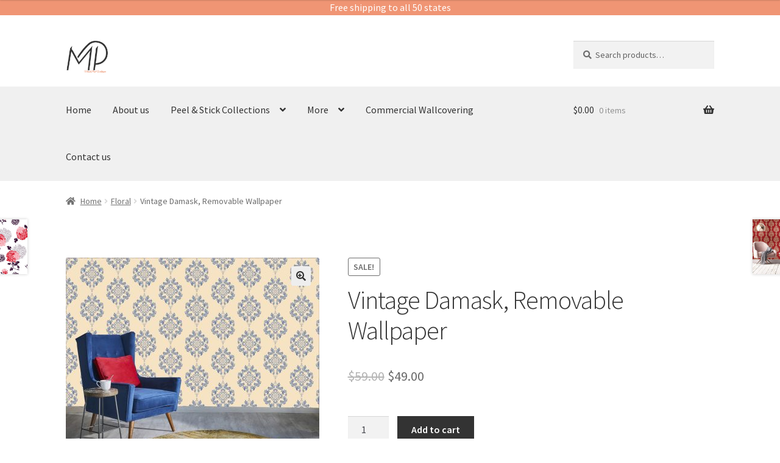

--- FILE ---
content_type: text/html; charset=UTF-8
request_url: https://muralsprint.com/product-page/vintage-damask-removable-wallpaper/
body_size: 19662
content:
<!doctype html>
<html lang="en-US">
<head><style>img.lazy{min-height:1px}</style><link href="https://muralsprint.com/wp-content/plugins/w3-total-cache/pub/js/lazyload.min.js" as="script">
<meta charset="UTF-8">
<meta name="viewport" content="width=device-width, initial-scale=1">
<link rel="profile" href="https://gmpg.org/xfn/11">
<link rel="pingback" href="https://muralsprint.com/xmlrpc.php">

<meta name='robots' content='index, follow, max-image-preview:large, max-snippet:-1, max-video-preview:-1' />

	<!-- This site is optimized with the Yoast SEO plugin v26.7 - https://yoast.com/wordpress/plugins/seo/ -->
	<title>Vintage Damask, Removable Wallpaper - MuralSprint | Peel and Stick Wallpapers</title>
	<link rel="canonical" href="https://muralsprint.com/product-page/vintage-damask-removable-wallpaper/" />
	<meta property="og:locale" content="en_US" />
	<meta property="og:type" content="article" />
	<meta property="og:title" content="Vintage Damask, Removable Wallpaper - MuralSprint | Peel and Stick Wallpapers" />
	<meta property="og:description" content="Dimensions Size Roll : 10&#039;L x 24&#039;&#039;W   Peel &amp; Stick  Wallpaper (Removable Wallpaper) * Not applicable for heavy textured Walls * Not applicable on Fresh Paint. Shipping &amp; Returns Made in USA with fast shipping  &nbsp;  1-3 days Domestic shipping  5-10 days International Shipping  &nbsp;  30 Days Return Policy" />
	<meta property="og:url" content="https://muralsprint.com/product-page/vintage-damask-removable-wallpaper/" />
	<meta property="og:site_name" content="MuralSprint | Peel and Stick Wallpapers" />
	<meta property="article:modified_time" content="2023-08-11T16:11:51+00:00" />
	<meta property="og:image" content="https://muralsprint.com/wp-content/uploads/2023/01/269558_437fb75b3b454ccbbad7405c28d44362mv2_d_3780_2835_s_4_2-scaled.jpg" />
	<meta property="og:image:width" content="2560" />
	<meta property="og:image:height" content="1920" />
	<meta property="og:image:type" content="image/jpeg" />
	<meta name="twitter:card" content="summary_large_image" />
	<meta name="twitter:label1" content="Est. reading time" />
	<meta name="twitter:data1" content="1 minute" />
	<script type="application/ld+json" class="yoast-schema-graph">{"@context":"https://schema.org","@graph":[{"@type":"WebPage","@id":"https://muralsprint.com/product-page/vintage-damask-removable-wallpaper/","url":"https://muralsprint.com/product-page/vintage-damask-removable-wallpaper/","name":"Vintage Damask, Removable Wallpaper - MuralSprint | Peel and Stick Wallpapers","isPartOf":{"@id":"https://muralsprint.com/#website"},"primaryImageOfPage":{"@id":"https://muralsprint.com/product-page/vintage-damask-removable-wallpaper/#primaryimage"},"image":{"@id":"https://muralsprint.com/product-page/vintage-damask-removable-wallpaper/#primaryimage"},"thumbnailUrl":"https://muralsprint.com/wp-content/uploads/2023/01/269558_437fb75b3b454ccbbad7405c28d44362mv2_d_3780_2835_s_4_2-scaled.jpg","datePublished":"2023-01-17T19:22:15+00:00","dateModified":"2023-08-11T16:11:51+00:00","breadcrumb":{"@id":"https://muralsprint.com/product-page/vintage-damask-removable-wallpaper/#breadcrumb"},"inLanguage":"en-US","potentialAction":[{"@type":"ReadAction","target":["https://muralsprint.com/product-page/vintage-damask-removable-wallpaper/"]}]},{"@type":"ImageObject","inLanguage":"en-US","@id":"https://muralsprint.com/product-page/vintage-damask-removable-wallpaper/#primaryimage","url":"https://muralsprint.com/wp-content/uploads/2023/01/269558_437fb75b3b454ccbbad7405c28d44362mv2_d_3780_2835_s_4_2-scaled.jpg","contentUrl":"https://muralsprint.com/wp-content/uploads/2023/01/269558_437fb75b3b454ccbbad7405c28d44362mv2_d_3780_2835_s_4_2-scaled.jpg","width":2560,"height":1920},{"@type":"BreadcrumbList","@id":"https://muralsprint.com/product-page/vintage-damask-removable-wallpaper/#breadcrumb","itemListElement":[{"@type":"ListItem","position":1,"name":"Home","item":"https://muralsprint.com/"},{"@type":"ListItem","position":2,"name":"Shop","item":"https://muralsprint.com/shop/"},{"@type":"ListItem","position":3,"name":"Vintage Damask, Removable Wallpaper"}]},{"@type":"WebSite","@id":"https://muralsprint.com/#website","url":"https://muralsprint.com/","name":"MuralSprint | Peel and Stick Wallpapers","description":"Peel and Stick Wallpapers","publisher":{"@id":"https://muralsprint.com/#organization"},"potentialAction":[{"@type":"SearchAction","target":{"@type":"EntryPoint","urlTemplate":"https://muralsprint.com/?s={search_term_string}"},"query-input":{"@type":"PropertyValueSpecification","valueRequired":true,"valueName":"search_term_string"}}],"inLanguage":"en-US"},{"@type":"Organization","@id":"https://muralsprint.com/#organization","name":"MuralSprint | Peel and Stick Wallpapers","url":"https://muralsprint.com/","logo":{"@type":"ImageObject","inLanguage":"en-US","@id":"https://muralsprint.com/#/schema/logo/image/","url":"https://muralsprint.com/wp-content/uploads/2023/01/logo.webp","contentUrl":"https://muralsprint.com/wp-content/uploads/2023/01/logo.webp","width":500,"height":376,"caption":"MuralSprint | Peel and Stick Wallpapers"},"image":{"@id":"https://muralsprint.com/#/schema/logo/image/"}}]}</script>
	<!-- / Yoast SEO plugin. -->


<link rel='dns-prefetch' href='//fonts.googleapis.com' />
<link rel="alternate" type="application/rss+xml" title="MuralSprint | Peel and Stick Wallpapers &raquo; Feed" href="https://muralsprint.com/feed/" />
<link rel="alternate" type="application/rss+xml" title="MuralSprint | Peel and Stick Wallpapers &raquo; Comments Feed" href="https://muralsprint.com/comments/feed/" />
<link rel="alternate" type="application/rss+xml" title="MuralSprint | Peel and Stick Wallpapers &raquo; Vintage Damask, Removable Wallpaper Comments Feed" href="https://muralsprint.com/product-page/vintage-damask-removable-wallpaper/feed/" />
<link rel="alternate" title="oEmbed (JSON)" type="application/json+oembed" href="https://muralsprint.com/wp-json/oembed/1.0/embed?url=https%3A%2F%2Fmuralsprint.com%2Fproduct-page%2Fvintage-damask-removable-wallpaper%2F" />
<link rel="alternate" title="oEmbed (XML)" type="text/xml+oembed" href="https://muralsprint.com/wp-json/oembed/1.0/embed?url=https%3A%2F%2Fmuralsprint.com%2Fproduct-page%2Fvintage-damask-removable-wallpaper%2F&#038;format=xml" />
<style id='wp-img-auto-sizes-contain-inline-css'>
img:is([sizes=auto i],[sizes^="auto," i]){contain-intrinsic-size:3000px 1500px}
/*# sourceURL=wp-img-auto-sizes-contain-inline-css */
</style>
<link rel='stylesheet' id='layerslider-css' href='https://muralsprint.com/wp-content/plugins/LayerSlider/assets/static/layerslider/css/layerslider.css?ver=7.13.0' media='all' />
<style id='wp-emoji-styles-inline-css'>

	img.wp-smiley, img.emoji {
		display: inline !important;
		border: none !important;
		box-shadow: none !important;
		height: 1em !important;
		width: 1em !important;
		margin: 0 0.07em !important;
		vertical-align: -0.1em !important;
		background: none !important;
		padding: 0 !important;
	}
/*# sourceURL=wp-emoji-styles-inline-css */
</style>
<style id='wp-block-library-inline-css'>
:root{--wp-block-synced-color:#7a00df;--wp-block-synced-color--rgb:122,0,223;--wp-bound-block-color:var(--wp-block-synced-color);--wp-editor-canvas-background:#ddd;--wp-admin-theme-color:#007cba;--wp-admin-theme-color--rgb:0,124,186;--wp-admin-theme-color-darker-10:#006ba1;--wp-admin-theme-color-darker-10--rgb:0,107,160.5;--wp-admin-theme-color-darker-20:#005a87;--wp-admin-theme-color-darker-20--rgb:0,90,135;--wp-admin-border-width-focus:2px}@media (min-resolution:192dpi){:root{--wp-admin-border-width-focus:1.5px}}.wp-element-button{cursor:pointer}:root .has-very-light-gray-background-color{background-color:#eee}:root .has-very-dark-gray-background-color{background-color:#313131}:root .has-very-light-gray-color{color:#eee}:root .has-very-dark-gray-color{color:#313131}:root .has-vivid-green-cyan-to-vivid-cyan-blue-gradient-background{background:linear-gradient(135deg,#00d084,#0693e3)}:root .has-purple-crush-gradient-background{background:linear-gradient(135deg,#34e2e4,#4721fb 50%,#ab1dfe)}:root .has-hazy-dawn-gradient-background{background:linear-gradient(135deg,#faaca8,#dad0ec)}:root .has-subdued-olive-gradient-background{background:linear-gradient(135deg,#fafae1,#67a671)}:root .has-atomic-cream-gradient-background{background:linear-gradient(135deg,#fdd79a,#004a59)}:root .has-nightshade-gradient-background{background:linear-gradient(135deg,#330968,#31cdcf)}:root .has-midnight-gradient-background{background:linear-gradient(135deg,#020381,#2874fc)}:root{--wp--preset--font-size--normal:16px;--wp--preset--font-size--huge:42px}.has-regular-font-size{font-size:1em}.has-larger-font-size{font-size:2.625em}.has-normal-font-size{font-size:var(--wp--preset--font-size--normal)}.has-huge-font-size{font-size:var(--wp--preset--font-size--huge)}.has-text-align-center{text-align:center}.has-text-align-left{text-align:left}.has-text-align-right{text-align:right}.has-fit-text{white-space:nowrap!important}#end-resizable-editor-section{display:none}.aligncenter{clear:both}.items-justified-left{justify-content:flex-start}.items-justified-center{justify-content:center}.items-justified-right{justify-content:flex-end}.items-justified-space-between{justify-content:space-between}.screen-reader-text{border:0;clip-path:inset(50%);height:1px;margin:-1px;overflow:hidden;padding:0;position:absolute;width:1px;word-wrap:normal!important}.screen-reader-text:focus{background-color:#ddd;clip-path:none;color:#444;display:block;font-size:1em;height:auto;left:5px;line-height:normal;padding:15px 23px 14px;text-decoration:none;top:5px;width:auto;z-index:100000}html :where(.has-border-color){border-style:solid}html :where([style*=border-top-color]){border-top-style:solid}html :where([style*=border-right-color]){border-right-style:solid}html :where([style*=border-bottom-color]){border-bottom-style:solid}html :where([style*=border-left-color]){border-left-style:solid}html :where([style*=border-width]){border-style:solid}html :where([style*=border-top-width]){border-top-style:solid}html :where([style*=border-right-width]){border-right-style:solid}html :where([style*=border-bottom-width]){border-bottom-style:solid}html :where([style*=border-left-width]){border-left-style:solid}html :where(img[class*=wp-image-]){height:auto;max-width:100%}:where(figure){margin:0 0 1em}html :where(.is-position-sticky){--wp-admin--admin-bar--position-offset:var(--wp-admin--admin-bar--height,0px)}@media screen and (max-width:600px){html :where(.is-position-sticky){--wp-admin--admin-bar--position-offset:0px}}

/*# sourceURL=wp-block-library-inline-css */
</style><style id='wp-block-heading-inline-css'>
h1:where(.wp-block-heading).has-background,h2:where(.wp-block-heading).has-background,h3:where(.wp-block-heading).has-background,h4:where(.wp-block-heading).has-background,h5:where(.wp-block-heading).has-background,h6:where(.wp-block-heading).has-background{padding:1.25em 2.375em}h1.has-text-align-left[style*=writing-mode]:where([style*=vertical-lr]),h1.has-text-align-right[style*=writing-mode]:where([style*=vertical-rl]),h2.has-text-align-left[style*=writing-mode]:where([style*=vertical-lr]),h2.has-text-align-right[style*=writing-mode]:where([style*=vertical-rl]),h3.has-text-align-left[style*=writing-mode]:where([style*=vertical-lr]),h3.has-text-align-right[style*=writing-mode]:where([style*=vertical-rl]),h4.has-text-align-left[style*=writing-mode]:where([style*=vertical-lr]),h4.has-text-align-right[style*=writing-mode]:where([style*=vertical-rl]),h5.has-text-align-left[style*=writing-mode]:where([style*=vertical-lr]),h5.has-text-align-right[style*=writing-mode]:where([style*=vertical-rl]),h6.has-text-align-left[style*=writing-mode]:where([style*=vertical-lr]),h6.has-text-align-right[style*=writing-mode]:where([style*=vertical-rl]){rotate:180deg}
/*# sourceURL=https://muralsprint.com/wp-includes/blocks/heading/style.min.css */
</style>
<style id='wp-block-list-inline-css'>
ol,ul{box-sizing:border-box}:root :where(.wp-block-list.has-background){padding:1.25em 2.375em}
/*# sourceURL=https://muralsprint.com/wp-includes/blocks/list/style.min.css */
</style>
<style id='wp-block-paragraph-inline-css'>
.is-small-text{font-size:.875em}.is-regular-text{font-size:1em}.is-large-text{font-size:2.25em}.is-larger-text{font-size:3em}.has-drop-cap:not(:focus):first-letter{float:left;font-size:8.4em;font-style:normal;font-weight:100;line-height:.68;margin:.05em .1em 0 0;text-transform:uppercase}body.rtl .has-drop-cap:not(:focus):first-letter{float:none;margin-left:.1em}p.has-drop-cap.has-background{overflow:hidden}:root :where(p.has-background){padding:1.25em 2.375em}:where(p.has-text-color:not(.has-link-color)) a{color:inherit}p.has-text-align-left[style*="writing-mode:vertical-lr"],p.has-text-align-right[style*="writing-mode:vertical-rl"]{rotate:180deg}
/*# sourceURL=https://muralsprint.com/wp-includes/blocks/paragraph/style.min.css */
</style>
<link rel='stylesheet' id='wc-blocks-style-css' href='https://muralsprint.com/wp-content/plugins/woocommerce/assets/client/blocks/wc-blocks.css?ver=wc-10.4.3' media='all' />
<style id='global-styles-inline-css'>
:root{--wp--preset--aspect-ratio--square: 1;--wp--preset--aspect-ratio--4-3: 4/3;--wp--preset--aspect-ratio--3-4: 3/4;--wp--preset--aspect-ratio--3-2: 3/2;--wp--preset--aspect-ratio--2-3: 2/3;--wp--preset--aspect-ratio--16-9: 16/9;--wp--preset--aspect-ratio--9-16: 9/16;--wp--preset--color--black: #000000;--wp--preset--color--cyan-bluish-gray: #abb8c3;--wp--preset--color--white: #ffffff;--wp--preset--color--pale-pink: #f78da7;--wp--preset--color--vivid-red: #cf2e2e;--wp--preset--color--luminous-vivid-orange: #ff6900;--wp--preset--color--luminous-vivid-amber: #fcb900;--wp--preset--color--light-green-cyan: #7bdcb5;--wp--preset--color--vivid-green-cyan: #00d084;--wp--preset--color--pale-cyan-blue: #8ed1fc;--wp--preset--color--vivid-cyan-blue: #0693e3;--wp--preset--color--vivid-purple: #9b51e0;--wp--preset--gradient--vivid-cyan-blue-to-vivid-purple: linear-gradient(135deg,rgb(6,147,227) 0%,rgb(155,81,224) 100%);--wp--preset--gradient--light-green-cyan-to-vivid-green-cyan: linear-gradient(135deg,rgb(122,220,180) 0%,rgb(0,208,130) 100%);--wp--preset--gradient--luminous-vivid-amber-to-luminous-vivid-orange: linear-gradient(135deg,rgb(252,185,0) 0%,rgb(255,105,0) 100%);--wp--preset--gradient--luminous-vivid-orange-to-vivid-red: linear-gradient(135deg,rgb(255,105,0) 0%,rgb(207,46,46) 100%);--wp--preset--gradient--very-light-gray-to-cyan-bluish-gray: linear-gradient(135deg,rgb(238,238,238) 0%,rgb(169,184,195) 100%);--wp--preset--gradient--cool-to-warm-spectrum: linear-gradient(135deg,rgb(74,234,220) 0%,rgb(151,120,209) 20%,rgb(207,42,186) 40%,rgb(238,44,130) 60%,rgb(251,105,98) 80%,rgb(254,248,76) 100%);--wp--preset--gradient--blush-light-purple: linear-gradient(135deg,rgb(255,206,236) 0%,rgb(152,150,240) 100%);--wp--preset--gradient--blush-bordeaux: linear-gradient(135deg,rgb(254,205,165) 0%,rgb(254,45,45) 50%,rgb(107,0,62) 100%);--wp--preset--gradient--luminous-dusk: linear-gradient(135deg,rgb(255,203,112) 0%,rgb(199,81,192) 50%,rgb(65,88,208) 100%);--wp--preset--gradient--pale-ocean: linear-gradient(135deg,rgb(255,245,203) 0%,rgb(182,227,212) 50%,rgb(51,167,181) 100%);--wp--preset--gradient--electric-grass: linear-gradient(135deg,rgb(202,248,128) 0%,rgb(113,206,126) 100%);--wp--preset--gradient--midnight: linear-gradient(135deg,rgb(2,3,129) 0%,rgb(40,116,252) 100%);--wp--preset--font-size--small: 14px;--wp--preset--font-size--medium: 23px;--wp--preset--font-size--large: 26px;--wp--preset--font-size--x-large: 42px;--wp--preset--font-size--normal: 16px;--wp--preset--font-size--huge: 37px;--wp--preset--spacing--20: 0.44rem;--wp--preset--spacing--30: 0.67rem;--wp--preset--spacing--40: 1rem;--wp--preset--spacing--50: 1.5rem;--wp--preset--spacing--60: 2.25rem;--wp--preset--spacing--70: 3.38rem;--wp--preset--spacing--80: 5.06rem;--wp--preset--shadow--natural: 6px 6px 9px rgba(0, 0, 0, 0.2);--wp--preset--shadow--deep: 12px 12px 50px rgba(0, 0, 0, 0.4);--wp--preset--shadow--sharp: 6px 6px 0px rgba(0, 0, 0, 0.2);--wp--preset--shadow--outlined: 6px 6px 0px -3px rgb(255, 255, 255), 6px 6px rgb(0, 0, 0);--wp--preset--shadow--crisp: 6px 6px 0px rgb(0, 0, 0);}:root :where(.is-layout-flow) > :first-child{margin-block-start: 0;}:root :where(.is-layout-flow) > :last-child{margin-block-end: 0;}:root :where(.is-layout-flow) > *{margin-block-start: 24px;margin-block-end: 0;}:root :where(.is-layout-constrained) > :first-child{margin-block-start: 0;}:root :where(.is-layout-constrained) > :last-child{margin-block-end: 0;}:root :where(.is-layout-constrained) > *{margin-block-start: 24px;margin-block-end: 0;}:root :where(.is-layout-flex){gap: 24px;}:root :where(.is-layout-grid){gap: 24px;}body .is-layout-flex{display: flex;}.is-layout-flex{flex-wrap: wrap;align-items: center;}.is-layout-flex > :is(*, div){margin: 0;}body .is-layout-grid{display: grid;}.is-layout-grid > :is(*, div){margin: 0;}.has-black-color{color: var(--wp--preset--color--black) !important;}.has-cyan-bluish-gray-color{color: var(--wp--preset--color--cyan-bluish-gray) !important;}.has-white-color{color: var(--wp--preset--color--white) !important;}.has-pale-pink-color{color: var(--wp--preset--color--pale-pink) !important;}.has-vivid-red-color{color: var(--wp--preset--color--vivid-red) !important;}.has-luminous-vivid-orange-color{color: var(--wp--preset--color--luminous-vivid-orange) !important;}.has-luminous-vivid-amber-color{color: var(--wp--preset--color--luminous-vivid-amber) !important;}.has-light-green-cyan-color{color: var(--wp--preset--color--light-green-cyan) !important;}.has-vivid-green-cyan-color{color: var(--wp--preset--color--vivid-green-cyan) !important;}.has-pale-cyan-blue-color{color: var(--wp--preset--color--pale-cyan-blue) !important;}.has-vivid-cyan-blue-color{color: var(--wp--preset--color--vivid-cyan-blue) !important;}.has-vivid-purple-color{color: var(--wp--preset--color--vivid-purple) !important;}.has-black-background-color{background-color: var(--wp--preset--color--black) !important;}.has-cyan-bluish-gray-background-color{background-color: var(--wp--preset--color--cyan-bluish-gray) !important;}.has-white-background-color{background-color: var(--wp--preset--color--white) !important;}.has-pale-pink-background-color{background-color: var(--wp--preset--color--pale-pink) !important;}.has-vivid-red-background-color{background-color: var(--wp--preset--color--vivid-red) !important;}.has-luminous-vivid-orange-background-color{background-color: var(--wp--preset--color--luminous-vivid-orange) !important;}.has-luminous-vivid-amber-background-color{background-color: var(--wp--preset--color--luminous-vivid-amber) !important;}.has-light-green-cyan-background-color{background-color: var(--wp--preset--color--light-green-cyan) !important;}.has-vivid-green-cyan-background-color{background-color: var(--wp--preset--color--vivid-green-cyan) !important;}.has-pale-cyan-blue-background-color{background-color: var(--wp--preset--color--pale-cyan-blue) !important;}.has-vivid-cyan-blue-background-color{background-color: var(--wp--preset--color--vivid-cyan-blue) !important;}.has-vivid-purple-background-color{background-color: var(--wp--preset--color--vivid-purple) !important;}.has-black-border-color{border-color: var(--wp--preset--color--black) !important;}.has-cyan-bluish-gray-border-color{border-color: var(--wp--preset--color--cyan-bluish-gray) !important;}.has-white-border-color{border-color: var(--wp--preset--color--white) !important;}.has-pale-pink-border-color{border-color: var(--wp--preset--color--pale-pink) !important;}.has-vivid-red-border-color{border-color: var(--wp--preset--color--vivid-red) !important;}.has-luminous-vivid-orange-border-color{border-color: var(--wp--preset--color--luminous-vivid-orange) !important;}.has-luminous-vivid-amber-border-color{border-color: var(--wp--preset--color--luminous-vivid-amber) !important;}.has-light-green-cyan-border-color{border-color: var(--wp--preset--color--light-green-cyan) !important;}.has-vivid-green-cyan-border-color{border-color: var(--wp--preset--color--vivid-green-cyan) !important;}.has-pale-cyan-blue-border-color{border-color: var(--wp--preset--color--pale-cyan-blue) !important;}.has-vivid-cyan-blue-border-color{border-color: var(--wp--preset--color--vivid-cyan-blue) !important;}.has-vivid-purple-border-color{border-color: var(--wp--preset--color--vivid-purple) !important;}.has-vivid-cyan-blue-to-vivid-purple-gradient-background{background: var(--wp--preset--gradient--vivid-cyan-blue-to-vivid-purple) !important;}.has-light-green-cyan-to-vivid-green-cyan-gradient-background{background: var(--wp--preset--gradient--light-green-cyan-to-vivid-green-cyan) !important;}.has-luminous-vivid-amber-to-luminous-vivid-orange-gradient-background{background: var(--wp--preset--gradient--luminous-vivid-amber-to-luminous-vivid-orange) !important;}.has-luminous-vivid-orange-to-vivid-red-gradient-background{background: var(--wp--preset--gradient--luminous-vivid-orange-to-vivid-red) !important;}.has-very-light-gray-to-cyan-bluish-gray-gradient-background{background: var(--wp--preset--gradient--very-light-gray-to-cyan-bluish-gray) !important;}.has-cool-to-warm-spectrum-gradient-background{background: var(--wp--preset--gradient--cool-to-warm-spectrum) !important;}.has-blush-light-purple-gradient-background{background: var(--wp--preset--gradient--blush-light-purple) !important;}.has-blush-bordeaux-gradient-background{background: var(--wp--preset--gradient--blush-bordeaux) !important;}.has-luminous-dusk-gradient-background{background: var(--wp--preset--gradient--luminous-dusk) !important;}.has-pale-ocean-gradient-background{background: var(--wp--preset--gradient--pale-ocean) !important;}.has-electric-grass-gradient-background{background: var(--wp--preset--gradient--electric-grass) !important;}.has-midnight-gradient-background{background: var(--wp--preset--gradient--midnight) !important;}.has-small-font-size{font-size: var(--wp--preset--font-size--small) !important;}.has-medium-font-size{font-size: var(--wp--preset--font-size--medium) !important;}.has-large-font-size{font-size: var(--wp--preset--font-size--large) !important;}.has-x-large-font-size{font-size: var(--wp--preset--font-size--x-large) !important;}
/*# sourceURL=global-styles-inline-css */
</style>

<style id='classic-theme-styles-inline-css'>
/*! This file is auto-generated */
.wp-block-button__link{color:#fff;background-color:#32373c;border-radius:9999px;box-shadow:none;text-decoration:none;padding:calc(.667em + 2px) calc(1.333em + 2px);font-size:1.125em}.wp-block-file__button{background:#32373c;color:#fff;text-decoration:none}
/*# sourceURL=/wp-includes/css/classic-themes.min.css */
</style>
<link rel='stylesheet' id='storefront-gutenberg-blocks-css' href='https://muralsprint.com/wp-content/themes/storefront/assets/css/base/gutenberg-blocks.css?ver=4.6.0' media='all' />
<style id='storefront-gutenberg-blocks-inline-css'>

				.wp-block-button__link:not(.has-text-color) {
					color: #333333;
				}

				.wp-block-button__link:not(.has-text-color):hover,
				.wp-block-button__link:not(.has-text-color):focus,
				.wp-block-button__link:not(.has-text-color):active {
					color: #333333;
				}

				.wp-block-button__link:not(.has-background) {
					background-color: #eeeeee;
				}

				.wp-block-button__link:not(.has-background):hover,
				.wp-block-button__link:not(.has-background):focus,
				.wp-block-button__link:not(.has-background):active {
					border-color: #d5d5d5;
					background-color: #d5d5d5;
				}

				.wc-block-grid__products .wc-block-grid__product .wp-block-button__link {
					background-color: #eeeeee;
					border-color: #eeeeee;
					color: #333333;
				}

				.wp-block-quote footer,
				.wp-block-quote cite,
				.wp-block-quote__citation {
					color: #6d6d6d;
				}

				.wp-block-pullquote cite,
				.wp-block-pullquote footer,
				.wp-block-pullquote__citation {
					color: #6d6d6d;
				}

				.wp-block-image figcaption {
					color: #6d6d6d;
				}

				.wp-block-separator.is-style-dots::before {
					color: #333333;
				}

				.wp-block-file a.wp-block-file__button {
					color: #333333;
					background-color: #eeeeee;
					border-color: #eeeeee;
				}

				.wp-block-file a.wp-block-file__button:hover,
				.wp-block-file a.wp-block-file__button:focus,
				.wp-block-file a.wp-block-file__button:active {
					color: #333333;
					background-color: #d5d5d5;
				}

				.wp-block-code,
				.wp-block-preformatted pre {
					color: #6d6d6d;
				}

				.wp-block-table:not( .has-background ):not( .is-style-stripes ) tbody tr:nth-child(2n) td {
					background-color: #fdfdfd;
				}

				.wp-block-cover .wp-block-cover__inner-container h1:not(.has-text-color),
				.wp-block-cover .wp-block-cover__inner-container h2:not(.has-text-color),
				.wp-block-cover .wp-block-cover__inner-container h3:not(.has-text-color),
				.wp-block-cover .wp-block-cover__inner-container h4:not(.has-text-color),
				.wp-block-cover .wp-block-cover__inner-container h5:not(.has-text-color),
				.wp-block-cover .wp-block-cover__inner-container h6:not(.has-text-color) {
					color: #000000;
				}

				.wc-block-components-price-slider__range-input-progress,
				.rtl .wc-block-components-price-slider__range-input-progress {
					--range-color: #7f54b3;
				}

				/* Target only IE11 */
				@media all and (-ms-high-contrast: none), (-ms-high-contrast: active) {
					.wc-block-components-price-slider__range-input-progress {
						background: #7f54b3;
					}
				}

				.wc-block-components-button:not(.is-link) {
					background-color: #333333;
					color: #ffffff;
				}

				.wc-block-components-button:not(.is-link):hover,
				.wc-block-components-button:not(.is-link):focus,
				.wc-block-components-button:not(.is-link):active {
					background-color: #1a1a1a;
					color: #ffffff;
				}

				.wc-block-components-button:not(.is-link):disabled {
					background-color: #333333;
					color: #ffffff;
				}

				.wc-block-cart__submit-container {
					background-color: #ffffff;
				}

				.wc-block-cart__submit-container::before {
					color: rgba(220,220,220,0.5);
				}

				.wc-block-components-order-summary-item__quantity {
					background-color: #ffffff;
					border-color: #6d6d6d;
					box-shadow: 0 0 0 2px #ffffff;
					color: #6d6d6d;
				}
			
/*# sourceURL=storefront-gutenberg-blocks-inline-css */
</style>
<link rel='stylesheet' id='contact-form-7-css' href='https://muralsprint.com/wp-content/plugins/contact-form-7/includes/css/styles.css?ver=6.1.4' media='all' />
<link rel='stylesheet' id='photoswipe-css' href='https://muralsprint.com/wp-content/plugins/woocommerce/assets/css/photoswipe/photoswipe.min.css?ver=10.4.3' media='all' />
<link rel='stylesheet' id='photoswipe-default-skin-css' href='https://muralsprint.com/wp-content/plugins/woocommerce/assets/css/photoswipe/default-skin/default-skin.min.css?ver=10.4.3' media='all' />
<style id='woocommerce-inline-inline-css'>
.woocommerce form .form-row .required { visibility: visible; }
/*# sourceURL=woocommerce-inline-inline-css */
</style>
<link rel='stylesheet' id='storefront-child-style-css' href='https://muralsprint.com/wp-content/themes/storefront-child/style.css?ver=3.6' media='all' />
<link rel='stylesheet' id='storefront-style-css' href='https://muralsprint.com/wp-content/themes/storefront/style.css?ver=4.6.0' media='all' />
<style id='storefront-style-inline-css'>

			.main-navigation ul li a,
			.site-title a,
			ul.menu li a,
			.site-branding h1 a,
			button.menu-toggle,
			button.menu-toggle:hover,
			.handheld-navigation .dropdown-toggle {
				color: #333333;
			}

			button.menu-toggle,
			button.menu-toggle:hover {
				border-color: #333333;
			}

			.main-navigation ul li a:hover,
			.main-navigation ul li:hover > a,
			.site-title a:hover,
			.site-header ul.menu li.current-menu-item > a {
				color: #747474;
			}

			table:not( .has-background ) th {
				background-color: #f8f8f8;
			}

			table:not( .has-background ) tbody td {
				background-color: #fdfdfd;
			}

			table:not( .has-background ) tbody tr:nth-child(2n) td,
			fieldset,
			fieldset legend {
				background-color: #fbfbfb;
			}

			.site-header,
			.secondary-navigation ul ul,
			.main-navigation ul.menu > li.menu-item-has-children:after,
			.secondary-navigation ul.menu ul,
			.storefront-handheld-footer-bar,
			.storefront-handheld-footer-bar ul li > a,
			.storefront-handheld-footer-bar ul li.search .site-search,
			button.menu-toggle,
			button.menu-toggle:hover {
				background-color: #ffffff;
			}

			p.site-description,
			.site-header,
			.storefront-handheld-footer-bar {
				color: #404040;
			}

			button.menu-toggle:after,
			button.menu-toggle:before,
			button.menu-toggle span:before {
				background-color: #333333;
			}

			h1, h2, h3, h4, h5, h6, .wc-block-grid__product-title {
				color: #333333;
			}

			.widget h1 {
				border-bottom-color: #333333;
			}

			body,
			.secondary-navigation a {
				color: #6d6d6d;
			}

			.widget-area .widget a,
			.hentry .entry-header .posted-on a,
			.hentry .entry-header .post-author a,
			.hentry .entry-header .post-comments a,
			.hentry .entry-header .byline a {
				color: #727272;
			}

			a {
				color: #7f54b3;
			}

			a:focus,
			button:focus,
			.button.alt:focus,
			input:focus,
			textarea:focus,
			input[type="button"]:focus,
			input[type="reset"]:focus,
			input[type="submit"]:focus,
			input[type="email"]:focus,
			input[type="tel"]:focus,
			input[type="url"]:focus,
			input[type="password"]:focus,
			input[type="search"]:focus {
				outline-color: #7f54b3;
			}

			button, input[type="button"], input[type="reset"], input[type="submit"], .button, .widget a.button {
				background-color: #eeeeee;
				border-color: #eeeeee;
				color: #333333;
			}

			button:hover, input[type="button"]:hover, input[type="reset"]:hover, input[type="submit"]:hover, .button:hover, .widget a.button:hover {
				background-color: #d5d5d5;
				border-color: #d5d5d5;
				color: #333333;
			}

			button.alt, input[type="button"].alt, input[type="reset"].alt, input[type="submit"].alt, .button.alt, .widget-area .widget a.button.alt {
				background-color: #333333;
				border-color: #333333;
				color: #ffffff;
			}

			button.alt:hover, input[type="button"].alt:hover, input[type="reset"].alt:hover, input[type="submit"].alt:hover, .button.alt:hover, .widget-area .widget a.button.alt:hover {
				background-color: #1a1a1a;
				border-color: #1a1a1a;
				color: #ffffff;
			}

			.pagination .page-numbers li .page-numbers.current {
				background-color: #e6e6e6;
				color: #636363;
			}

			#comments .comment-list .comment-content .comment-text {
				background-color: #f8f8f8;
			}

			.site-footer {
				background-color: #f0f0f0;
				color: #6d6d6d;
			}

			.site-footer a:not(.button):not(.components-button) {
				color: #333333;
			}

			.site-footer .storefront-handheld-footer-bar a:not(.button):not(.components-button) {
				color: #333333;
			}

			.site-footer h1, .site-footer h2, .site-footer h3, .site-footer h4, .site-footer h5, .site-footer h6, .site-footer .widget .widget-title, .site-footer .widget .widgettitle {
				color: #333333;
			}

			.page-template-template-homepage.has-post-thumbnail .type-page.has-post-thumbnail .entry-title {
				color: #000000;
			}

			.page-template-template-homepage.has-post-thumbnail .type-page.has-post-thumbnail .entry-content {
				color: #000000;
			}

			@media screen and ( min-width: 768px ) {
				.secondary-navigation ul.menu a:hover {
					color: #595959;
				}

				.secondary-navigation ul.menu a {
					color: #404040;
				}

				.main-navigation ul.menu ul.sub-menu,
				.main-navigation ul.nav-menu ul.children {
					background-color: #f0f0f0;
				}

				.site-header {
					border-bottom-color: #f0f0f0;
				}
			}
/*# sourceURL=storefront-style-inline-css */
</style>
<link rel='stylesheet' id='storefront-icons-css' href='https://muralsprint.com/wp-content/themes/storefront/assets/css/base/icons.css?ver=4.6.0' media='all' />
<link rel='stylesheet' id='storefront-fonts-css' href='https://fonts.googleapis.com/css?family=Source+Sans+Pro%3A400%2C300%2C300italic%2C400italic%2C600%2C700%2C900&#038;subset=latin%2Clatin-ext&#038;ver=4.6.0' media='all' />
<link rel='stylesheet' id='storefront-woocommerce-style-css' href='https://muralsprint.com/wp-content/themes/storefront/assets/css/woocommerce/woocommerce.css?ver=4.6.0' media='all' />
<style id='storefront-woocommerce-style-inline-css'>
@font-face {
				font-family: star;
				src: url(https://muralsprint.com/wp-content/plugins/woocommerce/assets/fonts/star.eot);
				src:
					url(https://muralsprint.com/wp-content/plugins/woocommerce/assets/fonts/star.eot?#iefix) format("embedded-opentype"),
					url(https://muralsprint.com/wp-content/plugins/woocommerce/assets/fonts/star.woff) format("woff"),
					url(https://muralsprint.com/wp-content/plugins/woocommerce/assets/fonts/star.ttf) format("truetype"),
					url(https://muralsprint.com/wp-content/plugins/woocommerce/assets/fonts/star.svg#star) format("svg");
				font-weight: 400;
				font-style: normal;
			}
			@font-face {
				font-family: WooCommerce;
				src: url(https://muralsprint.com/wp-content/plugins/woocommerce/assets/fonts/WooCommerce.eot);
				src:
					url(https://muralsprint.com/wp-content/plugins/woocommerce/assets/fonts/WooCommerce.eot?#iefix) format("embedded-opentype"),
					url(https://muralsprint.com/wp-content/plugins/woocommerce/assets/fonts/WooCommerce.woff) format("woff"),
					url(https://muralsprint.com/wp-content/plugins/woocommerce/assets/fonts/WooCommerce.ttf) format("truetype"),
					url(https://muralsprint.com/wp-content/plugins/woocommerce/assets/fonts/WooCommerce.svg#WooCommerce) format("svg");
				font-weight: 400;
				font-style: normal;
			}

			a.cart-contents,
			.site-header-cart .widget_shopping_cart a {
				color: #333333;
			}

			a.cart-contents:hover,
			.site-header-cart .widget_shopping_cart a:hover,
			.site-header-cart:hover > li > a {
				color: #747474;
			}

			table.cart td.product-remove,
			table.cart td.actions {
				border-top-color: #ffffff;
			}

			.storefront-handheld-footer-bar ul li.cart .count {
				background-color: #333333;
				color: #ffffff;
				border-color: #ffffff;
			}

			.woocommerce-tabs ul.tabs li.active a,
			ul.products li.product .price,
			.onsale,
			.wc-block-grid__product-onsale,
			.widget_search form:before,
			.widget_product_search form:before {
				color: #6d6d6d;
			}

			.woocommerce-breadcrumb a,
			a.woocommerce-review-link,
			.product_meta a {
				color: #727272;
			}

			.wc-block-grid__product-onsale,
			.onsale {
				border-color: #6d6d6d;
			}

			.star-rating span:before,
			.quantity .plus, .quantity .minus,
			p.stars a:hover:after,
			p.stars a:after,
			.star-rating span:before,
			#payment .payment_methods li input[type=radio]:first-child:checked+label:before {
				color: #7f54b3;
			}

			.widget_price_filter .ui-slider .ui-slider-range,
			.widget_price_filter .ui-slider .ui-slider-handle {
				background-color: #7f54b3;
			}

			.order_details {
				background-color: #f8f8f8;
			}

			.order_details > li {
				border-bottom: 1px dotted #e3e3e3;
			}

			.order_details:before,
			.order_details:after {
				background: -webkit-linear-gradient(transparent 0,transparent 0),-webkit-linear-gradient(135deg,#f8f8f8 33.33%,transparent 33.33%),-webkit-linear-gradient(45deg,#f8f8f8 33.33%,transparent 33.33%)
			}

			#order_review {
				background-color: #ffffff;
			}

			#payment .payment_methods > li .payment_box,
			#payment .place-order {
				background-color: #fafafa;
			}

			#payment .payment_methods > li:not(.woocommerce-notice) {
				background-color: #f5f5f5;
			}

			#payment .payment_methods > li:not(.woocommerce-notice):hover {
				background-color: #f0f0f0;
			}

			.woocommerce-pagination .page-numbers li .page-numbers.current {
				background-color: #e6e6e6;
				color: #636363;
			}

			.wc-block-grid__product-onsale,
			.onsale,
			.woocommerce-pagination .page-numbers li .page-numbers:not(.current) {
				color: #6d6d6d;
			}

			p.stars a:before,
			p.stars a:hover~a:before,
			p.stars.selected a.active~a:before {
				color: #6d6d6d;
			}

			p.stars.selected a.active:before,
			p.stars:hover a:before,
			p.stars.selected a:not(.active):before,
			p.stars.selected a.active:before {
				color: #7f54b3;
			}

			.single-product div.product .woocommerce-product-gallery .woocommerce-product-gallery__trigger {
				background-color: #eeeeee;
				color: #333333;
			}

			.single-product div.product .woocommerce-product-gallery .woocommerce-product-gallery__trigger:hover {
				background-color: #d5d5d5;
				border-color: #d5d5d5;
				color: #333333;
			}

			.button.added_to_cart:focus,
			.button.wc-forward:focus {
				outline-color: #7f54b3;
			}

			.added_to_cart,
			.site-header-cart .widget_shopping_cart a.button,
			.wc-block-grid__products .wc-block-grid__product .wp-block-button__link {
				background-color: #eeeeee;
				border-color: #eeeeee;
				color: #333333;
			}

			.added_to_cart:hover,
			.site-header-cart .widget_shopping_cart a.button:hover,
			.wc-block-grid__products .wc-block-grid__product .wp-block-button__link:hover {
				background-color: #d5d5d5;
				border-color: #d5d5d5;
				color: #333333;
			}

			.added_to_cart.alt, .added_to_cart, .widget a.button.checkout {
				background-color: #333333;
				border-color: #333333;
				color: #ffffff;
			}

			.added_to_cart.alt:hover, .added_to_cart:hover, .widget a.button.checkout:hover {
				background-color: #1a1a1a;
				border-color: #1a1a1a;
				color: #ffffff;
			}

			.button.loading {
				color: #eeeeee;
			}

			.button.loading:hover {
				background-color: #eeeeee;
			}

			.button.loading:after {
				color: #333333;
			}

			@media screen and ( min-width: 768px ) {
				.site-header-cart .widget_shopping_cart,
				.site-header .product_list_widget li .quantity {
					color: #404040;
				}

				.site-header-cart .widget_shopping_cart .buttons,
				.site-header-cart .widget_shopping_cart .total {
					background-color: #f5f5f5;
				}

				.site-header-cart .widget_shopping_cart {
					background-color: #f0f0f0;
				}
			}
				.storefront-product-pagination a {
					color: #6d6d6d;
					background-color: #ffffff;
				}
				.storefront-sticky-add-to-cart {
					color: #6d6d6d;
					background-color: #ffffff;
				}

				.storefront-sticky-add-to-cart a:not(.button) {
					color: #333333;
				}
/*# sourceURL=storefront-woocommerce-style-inline-css */
</style>
<link rel='stylesheet' id='storefront-woocommerce-brands-style-css' href='https://muralsprint.com/wp-content/themes/storefront/assets/css/woocommerce/extensions/brands.css?ver=4.6.0' media='all' />
<script src="https://muralsprint.com/wp-includes/js/jquery/jquery.min.js?ver=3.7.1" id="jquery-core-js"></script>
<script src="https://muralsprint.com/wp-includes/js/jquery/jquery-migrate.min.js?ver=3.4.1" id="jquery-migrate-js"></script>
<script id="layerslider-utils-js-extra">
var LS_Meta = {"v":"7.13.0","fixGSAP":"1"};
//# sourceURL=layerslider-utils-js-extra
</script>
<script src="https://muralsprint.com/wp-content/plugins/LayerSlider/assets/static/layerslider/js/layerslider.utils.js?ver=7.13.0" id="layerslider-utils-js"></script>
<script src="https://muralsprint.com/wp-content/plugins/LayerSlider/assets/static/layerslider/js/layerslider.kreaturamedia.jquery.js?ver=7.13.0" id="layerslider-js"></script>
<script src="https://muralsprint.com/wp-content/plugins/LayerSlider/assets/static/layerslider/js/layerslider.transitions.js?ver=7.13.0" id="layerslider-transitions-js"></script>
<script src="https://muralsprint.com/wp-content/plugins/woocommerce/assets/js/jquery-blockui/jquery.blockUI.min.js?ver=2.7.0-wc.10.4.3" id="wc-jquery-blockui-js" defer data-wp-strategy="defer"></script>
<script id="wc-add-to-cart-js-extra">
var wc_add_to_cart_params = {"ajax_url":"/wp-admin/admin-ajax.php","wc_ajax_url":"/?wc-ajax=%%endpoint%%","i18n_view_cart":"View cart","cart_url":"https://muralsprint.com/cart/","is_cart":"","cart_redirect_after_add":"no"};
//# sourceURL=wc-add-to-cart-js-extra
</script>
<script src="https://muralsprint.com/wp-content/plugins/woocommerce/assets/js/frontend/add-to-cart.min.js?ver=10.4.3" id="wc-add-to-cart-js" defer data-wp-strategy="defer"></script>
<script src="https://muralsprint.com/wp-content/plugins/woocommerce/assets/js/zoom/jquery.zoom.min.js?ver=1.7.21-wc.10.4.3" id="wc-zoom-js" defer data-wp-strategy="defer"></script>
<script src="https://muralsprint.com/wp-content/plugins/woocommerce/assets/js/flexslider/jquery.flexslider.min.js?ver=2.7.2-wc.10.4.3" id="wc-flexslider-js" defer data-wp-strategy="defer"></script>
<script src="https://muralsprint.com/wp-content/plugins/woocommerce/assets/js/photoswipe/photoswipe.min.js?ver=4.1.1-wc.10.4.3" id="wc-photoswipe-js" defer data-wp-strategy="defer"></script>
<script src="https://muralsprint.com/wp-content/plugins/woocommerce/assets/js/photoswipe/photoswipe-ui-default.min.js?ver=4.1.1-wc.10.4.3" id="wc-photoswipe-ui-default-js" defer data-wp-strategy="defer"></script>
<script id="wc-single-product-js-extra">
var wc_single_product_params = {"i18n_required_rating_text":"Please select a rating","i18n_rating_options":["1 of 5 stars","2 of 5 stars","3 of 5 stars","4 of 5 stars","5 of 5 stars"],"i18n_product_gallery_trigger_text":"View full-screen image gallery","review_rating_required":"yes","flexslider":{"rtl":false,"animation":"slide","smoothHeight":true,"directionNav":false,"controlNav":"thumbnails","slideshow":false,"animationSpeed":500,"animationLoop":false,"allowOneSlide":false},"zoom_enabled":"1","zoom_options":[],"photoswipe_enabled":"1","photoswipe_options":{"shareEl":false,"closeOnScroll":false,"history":false,"hideAnimationDuration":0,"showAnimationDuration":0},"flexslider_enabled":"1"};
//# sourceURL=wc-single-product-js-extra
</script>
<script src="https://muralsprint.com/wp-content/plugins/woocommerce/assets/js/frontend/single-product.min.js?ver=10.4.3" id="wc-single-product-js" defer data-wp-strategy="defer"></script>
<script src="https://muralsprint.com/wp-content/plugins/woocommerce/assets/js/js-cookie/js.cookie.min.js?ver=2.1.4-wc.10.4.3" id="wc-js-cookie-js" defer data-wp-strategy="defer"></script>
<script id="woocommerce-js-extra">
var woocommerce_params = {"ajax_url":"/wp-admin/admin-ajax.php","wc_ajax_url":"/?wc-ajax=%%endpoint%%","i18n_password_show":"Show password","i18n_password_hide":"Hide password"};
//# sourceURL=woocommerce-js-extra
</script>
<script src="https://muralsprint.com/wp-content/plugins/woocommerce/assets/js/frontend/woocommerce.min.js?ver=10.4.3" id="woocommerce-js" defer data-wp-strategy="defer"></script>
<script id="wc-cart-fragments-js-extra">
var wc_cart_fragments_params = {"ajax_url":"/wp-admin/admin-ajax.php","wc_ajax_url":"/?wc-ajax=%%endpoint%%","cart_hash_key":"wc_cart_hash_082a4296b04ac3ed670ba5042ca97b02","fragment_name":"wc_fragments_082a4296b04ac3ed670ba5042ca97b02","request_timeout":"5000"};
//# sourceURL=wc-cart-fragments-js-extra
</script>
<script src="https://muralsprint.com/wp-content/plugins/woocommerce/assets/js/frontend/cart-fragments.min.js?ver=10.4.3" id="wc-cart-fragments-js" defer data-wp-strategy="defer"></script>
<meta name="generator" content="Powered by LayerSlider 7.13.0 - Build Heros, Sliders, and Popups. Create Animations and Beautiful, Rich Web Content as Easy as Never Before on WordPress." />
<!-- LayerSlider updates and docs at: https://layerslider.com -->
<link rel="https://api.w.org/" href="https://muralsprint.com/wp-json/" /><link rel="alternate" title="JSON" type="application/json" href="https://muralsprint.com/wp-json/wp/v2/product/9627" /><link rel="EditURI" type="application/rsd+xml" title="RSD" href="https://muralsprint.com/xmlrpc.php?rsd" />
<meta name="generator" content="WordPress 6.9" />
<meta name="generator" content="WooCommerce 10.4.3" />
<link rel='shortlink' href='https://muralsprint.com/?p=9627' />
<!-- Google site verification - Google for WooCommerce -->
<meta name="google-site-verification" content="za_syFMsBSZaaqpQN89iKiHDkpq_Qlx1yVfj-mUJk5U" />
	<noscript><style>.woocommerce-product-gallery{ opacity: 1 !important; }</style></noscript>
	<link rel="icon" href="https://muralsprint.com/wp-content/uploads/2023/01/touch-1.png" sizes="32x32" />
<link rel="icon" href="https://muralsprint.com/wp-content/uploads/2023/01/touch-1.png" sizes="192x192" />
<link rel="apple-touch-icon" href="https://muralsprint.com/wp-content/uploads/2023/01/touch-1.png" />
<meta name="msapplication-TileImage" content="https://muralsprint.com/wp-content/uploads/2023/01/touch-1.png" />
<link rel='stylesheet' id='wc-square-cart-checkout-block-css' href='https://muralsprint.com/wp-content/plugins/woocommerce-square/build/assets/frontend/wc-square-cart-checkout-blocks.css?ver=5.2.0' media='all' />
</head>

<body class="wp-singular product-template-default single single-product postid-9627 wp-custom-logo wp-embed-responsive wp-theme-storefront wp-child-theme-storefront-child theme-storefront woocommerce woocommerce-page woocommerce-no-js storefront-full-width-content storefront-align-wide right-sidebar woocommerce-active">
<div class="shippingNot">Free shipping to all 50 states</div>


<div id="page" class="hfeed site">
	
	<header id="masthead" class="site-header" role="banner" style="">

		<div class="col-full">		<a class="skip-link screen-reader-text" href="#site-navigation">Skip to navigation</a>
		<a class="skip-link screen-reader-text" href="#content">Skip to content</a>
				<div class="site-branding">
			<a href="https://muralsprint.com/" class="custom-logo-link" rel="home"><img width="500" height="376" src="data:image/svg+xml,%3Csvg%20xmlns='http://www.w3.org/2000/svg'%20viewBox='0%200%20500%20376'%3E%3C/svg%3E" data-src="https://muralsprint.com/wp-content/uploads/2023/01/logo.webp" class="custom-logo lazy" alt="logo" decoding="async" fetchpriority="high" data-srcset="https://muralsprint.com/wp-content/uploads/2023/01/logo.webp 500w, https://muralsprint.com/wp-content/uploads/2023/01/logo-300x226.webp 300w, https://muralsprint.com/wp-content/uploads/2023/01/logo-416x313.webp 416w" data-sizes="(max-width: 500px) 100vw, 500px" /></a>		</div>
					<div class="site-search">
				<div class="widget woocommerce widget_product_search"><form role="search" method="get" class="woocommerce-product-search" action="https://muralsprint.com/">
	<label class="screen-reader-text" for="woocommerce-product-search-field-0">Search for:</label>
	<input type="search" id="woocommerce-product-search-field-0" class="search-field" placeholder="Search products&hellip;" value="" name="s" />
	<button type="submit" value="Search" class="">Search</button>
	<input type="hidden" name="post_type" value="product" />
</form>
</div>			</div>
			</div><div class="storefront-primary-navigation"><div class="col-full">		<nav id="site-navigation" class="main-navigation" role="navigation" aria-label="Primary Navigation">
		<button id="site-navigation-menu-toggle" class="menu-toggle" aria-controls="site-navigation" aria-expanded="false"><span>Menu</span></button>
			<div class="primary-navigation"><ul id="menu-main" class="menu"><li id="menu-item-7783" class="menu-item menu-item-type-post_type menu-item-object-page menu-item-home menu-item-7783"><a href="https://muralsprint.com/">Home</a></li>
<li id="menu-item-7785" class="menu-item menu-item-type-post_type menu-item-object-page menu-item-7785"><a href="https://muralsprint.com/about-us/">About us</a></li>
<li id="menu-item-9896" class="menu-item menu-item-type-custom menu-item-object-custom menu-item-has-children menu-item-9896"><a href="#">Peel &#038; Stick Collections</a>
<ul class="sub-menu">
	<li id="menu-item-10185" class="menu-item menu-item-type-custom menu-item-object-custom menu-item-10185"><a href="https://muralsprint.com/product-category/new-collection/">New Collection</a></li>
	<li id="menu-item-9897" class="menu-item menu-item-type-custom menu-item-object-custom menu-item-9897"><a href="/product-category/best-sellers/">Bestsellers</a></li>
	<li id="menu-item-9899" class="menu-item menu-item-type-custom menu-item-object-custom menu-item-9899"><a href="/product-category/geometric-strips/">Geometric</a></li>
	<li id="menu-item-9900" class="menu-item menu-item-type-custom menu-item-object-custom menu-item-9900"><a href="/product-category/kids-wallpaper/">Kids</a></li>
	<li id="menu-item-9901" class="menu-item menu-item-type-custom menu-item-object-custom menu-item-9901"><a href="/product-category/birds-floral/">Floral</a></li>
	<li id="menu-item-9902" class="menu-item menu-item-type-custom menu-item-object-custom menu-item-9902"><a href="/product-category/tropical/">Tropical</a></li>
	<li id="menu-item-9903" class="menu-item menu-item-type-custom menu-item-object-custom menu-item-9903"><a href="/product-category/tiles-wood/">Wood &#038; Tiles</a></li>
</ul>
</li>
<li id="menu-item-10113" class="menu-item menu-item-type-custom menu-item-object-custom menu-item-has-children menu-item-10113"><a href="#">More</a>
<ul class="sub-menu">
	<li id="menu-item-10110" class="menu-item menu-item-type-post_type menu-item-object-page menu-item-10110"><a href="https://muralsprint.com/wallpaper-calculator/">Wallpaper Calculator</a></li>
	<li id="menu-item-10114" class="menu-item menu-item-type-post_type menu-item-object-page menu-item-10114"><a href="https://muralsprint.com/peel-and-stick-installation-tutorial/">Peel and Stick Installation Tutorial</a></li>
</ul>
</li>
<li id="menu-item-10251" class="menu-item menu-item-type-custom menu-item-object-custom menu-item-10251"><a href="https://muralsprint.com/wp-content/uploads/2023/08/Wallcovering-Catalog.pdf">Commercial Wallcovering</a></li>
<li id="menu-item-7784" class="menu-item menu-item-type-post_type menu-item-object-page menu-item-7784"><a href="https://muralsprint.com/contact-us/">Contact us</a></li>
</ul></div><div class="handheld-navigation"><ul id="menu-mobile" class="menu"><li id="menu-item-10116" class="menu-item menu-item-type-custom menu-item-object-custom menu-item-10116"><a href="/">Home</a></li>
<li id="menu-item-10115" class="menu-item menu-item-type-post_type menu-item-object-page menu-item-10115"><a href="https://muralsprint.com/about-us/">About us</a></li>
<li id="menu-item-10117" class="menu-item menu-item-type-custom menu-item-object-custom menu-item-has-children menu-item-10117"><a href="#">Peel &#038; Stick Collections</a>
<ul class="sub-menu">
	<li id="menu-item-10186" class="menu-item menu-item-type-custom menu-item-object-custom menu-item-10186"><a href="https://muralsprint.com/product-category/new-collection/">New Collection</a></li>
	<li id="menu-item-10118" class="menu-item menu-item-type-custom menu-item-object-custom menu-item-10118"><a href="/product-category/best-sellers/">Bestsellers</a></li>
	<li id="menu-item-10120" class="menu-item menu-item-type-custom menu-item-object-custom menu-item-10120"><a href="/product-category/geometric-strips/">Geometric</a></li>
	<li id="menu-item-10121" class="menu-item menu-item-type-custom menu-item-object-custom menu-item-10121"><a href="/product-category/kids-wallpaper/">Kids</a></li>
	<li id="menu-item-10122" class="menu-item menu-item-type-custom menu-item-object-custom menu-item-10122"><a href="/product-category/birds-floral/">Floral</a></li>
	<li id="menu-item-10123" class="menu-item menu-item-type-custom menu-item-object-custom menu-item-10123"><a href="/product-category/tropical/">Tropical</a></li>
	<li id="menu-item-10124" class="menu-item menu-item-type-custom menu-item-object-custom menu-item-10124"><a href="/product-category/tiles-wood/">Wood &#038; Tiles</a></li>
</ul>
</li>
<li id="menu-item-10125" class="menu-item menu-item-type-post_type menu-item-object-page menu-item-10125"><a href="https://muralsprint.com/peel-and-stick-installation-tutorial/">Peel and Stick Installation Tutorial</a></li>
<li id="menu-item-10126" class="menu-item menu-item-type-post_type menu-item-object-page menu-item-10126"><a href="https://muralsprint.com/wallpaper-calculator/">Wallpaper Calculator</a></li>
<li id="menu-item-10250" class="menu-item menu-item-type-custom menu-item-object-custom menu-item-10250"><a href="https://muralsprint.com/wp-content/uploads/2023/08/Wallcovering-Catalog.pdf">Commercial Wallcovering</a></li>
<li id="menu-item-10128" class="menu-item menu-item-type-post_type menu-item-object-page menu-item-10128"><a href="https://muralsprint.com/contact-us/">Contact us</a></li>
</ul></div>		</nav><!-- #site-navigation -->
				<ul id="site-header-cart" class="site-header-cart menu">
			<li class="">
							<a class="cart-contents" href="https://muralsprint.com/cart/" title="View your shopping cart">
								<span class="woocommerce-Price-amount amount"><span class="woocommerce-Price-currencySymbol">&#036;</span>0.00</span> <span class="count">0 items</span>
			</a>
					</li>
			<li>
				<div class="widget woocommerce widget_shopping_cart"><div class="widget_shopping_cart_content"></div></div>			</li>
		</ul>
			</div></div>
	</header><!-- #masthead -->

	<div class="storefront-breadcrumb"><div class="col-full"><nav class="woocommerce-breadcrumb" aria-label="breadcrumbs"><a href="https://muralsprint.com">Home</a><span class="breadcrumb-separator"> / </span><a href="https://muralsprint.com/product-category/birds-floral/">Floral</a><span class="breadcrumb-separator"> / </span>Vintage Damask, Removable Wallpaper</nav></div></div>
	<div id="content" class="site-content" tabindex="-1">
		<div class="col-full">

		<div class="woocommerce"></div><style>
	.shippingNot{
		background-color: #f09574;
    color: #fff;
    text-align: center;
	}
/* @media (max-width: 768px) {
    .woocommerce ul.products li.product, .woocommerce-page ul.products li.product, .woocommerce-page[class*="columns-"] ul.products li.product, .woocommerce[class*="columns-"] ul.products li.product {
        width: 45%;
		float: left;
		margin: 0 7px 20px;
    }
	.homecats img{
		margin-bottom: 5px!important;
	}
	.homeCallAction{
		margin: 50px calc(50% - 50vw) 80px!important;
	}
} */

ul.products li.product {
	width: 46.411765%;
	float: left;
	margin-right: 5.8823529412%;
}

ul.products li.product:nth-of-type( 2n ) {
	margin-right: 0;
}

@media ( min-width: 768px ) {
	ul.products li.product:nth-of-type( 2n ) {
		margin-right: 5.8823529412%;
	}
}
</style>
			<div id="primary" class="content-area">
			<main id="main" class="site-main" role="main">
		
					
			<div class="woocommerce-notices-wrapper"></div><div id="product-9627" class="product type-product post-9627 status-publish first instock product_cat-birds-floral has-post-thumbnail sale taxable shipping-taxable purchasable product-type-simple">

	
	<span class="onsale">Sale!</span>
	<div class="woocommerce-product-gallery woocommerce-product-gallery--with-images woocommerce-product-gallery--columns-5 images" data-columns="5" style="opacity: 0; transition: opacity .25s ease-in-out;">
	<div class="woocommerce-product-gallery__wrapper">
		<div data-thumb="https://muralsprint.com/wp-content/uploads/2023/01/269558_437fb75b3b454ccbbad7405c28d44362mv2_d_3780_2835_s_4_2-100x100.jpg" data-thumb-alt="Vintage Damask, Removable Wallpaper" data-thumb-srcset="https://muralsprint.com/wp-content/uploads/2023/01/269558_437fb75b3b454ccbbad7405c28d44362mv2_d_3780_2835_s_4_2-100x100.jpg 100w, https://muralsprint.com/wp-content/uploads/2023/01/269558_437fb75b3b454ccbbad7405c28d44362mv2_d_3780_2835_s_4_2-150x150.jpg 150w, https://muralsprint.com/wp-content/uploads/2023/01/269558_437fb75b3b454ccbbad7405c28d44362mv2_d_3780_2835_s_4_2-324x324.jpg 324w"  data-thumb-sizes="(max-width: 100px) 100vw, 100px" class="woocommerce-product-gallery__image"><a href="https://muralsprint.com/wp-content/uploads/2023/01/269558_437fb75b3b454ccbbad7405c28d44362mv2_d_3780_2835_s_4_2-scaled.jpg"><img width="416" height="312" src="https://muralsprint.com/wp-content/uploads/2023/01/269558_437fb75b3b454ccbbad7405c28d44362mv2_d_3780_2835_s_4_2-416x312.jpg" class="wp-post-image" alt="Vintage Damask, Removable Wallpaper" data-caption="" data-src="https://muralsprint.com/wp-content/uploads/2023/01/269558_437fb75b3b454ccbbad7405c28d44362mv2_d_3780_2835_s_4_2-scaled.jpg" data-large_image="https://muralsprint.com/wp-content/uploads/2023/01/269558_437fb75b3b454ccbbad7405c28d44362mv2_d_3780_2835_s_4_2-scaled.jpg" data-large_image_width="2560" data-large_image_height="1920" decoding="async" srcset="https://muralsprint.com/wp-content/uploads/2023/01/269558_437fb75b3b454ccbbad7405c28d44362mv2_d_3780_2835_s_4_2-416x312.jpg 416w, https://muralsprint.com/wp-content/uploads/2023/01/269558_437fb75b3b454ccbbad7405c28d44362mv2_d_3780_2835_s_4_2-300x225.jpg 300w, https://muralsprint.com/wp-content/uploads/2023/01/269558_437fb75b3b454ccbbad7405c28d44362mv2_d_3780_2835_s_4_2-1024x768.jpg 1024w, https://muralsprint.com/wp-content/uploads/2023/01/269558_437fb75b3b454ccbbad7405c28d44362mv2_d_3780_2835_s_4_2-768x576.jpg 768w, https://muralsprint.com/wp-content/uploads/2023/01/269558_437fb75b3b454ccbbad7405c28d44362mv2_d_3780_2835_s_4_2-1536x1152.jpg 1536w, https://muralsprint.com/wp-content/uploads/2023/01/269558_437fb75b3b454ccbbad7405c28d44362mv2_d_3780_2835_s_4_2-2048x1536.jpg 2048w" sizes="(max-width: 416px) 100vw, 416px" /></a></div><div data-thumb="https://muralsprint.com/wp-content/uploads/2023/01/ggj-100x100.jpg" data-thumb-alt="Vintage Damask, Removable Wallpaper - Image 2" data-thumb-srcset="https://muralsprint.com/wp-content/uploads/2023/01/ggj-100x100.jpg 100w, https://muralsprint.com/wp-content/uploads/2023/01/ggj-150x150.jpg 150w, https://muralsprint.com/wp-content/uploads/2023/01/ggj-324x324.jpg 324w"  data-thumb-sizes="(max-width: 100px) 100vw, 100px" class="woocommerce-product-gallery__image"><a href="https://muralsprint.com/wp-content/uploads/2023/01/ggj.jpg"><img width="416" height="277" src="https://muralsprint.com/wp-content/uploads/2023/01/ggj-416x277.jpg" class="" alt="Vintage Damask, Removable Wallpaper - Image 2" data-caption="" data-src="https://muralsprint.com/wp-content/uploads/2023/01/ggj.jpg" data-large_image="https://muralsprint.com/wp-content/uploads/2023/01/ggj.jpg" data-large_image_width="2000" data-large_image_height="1333" decoding="async" srcset="https://muralsprint.com/wp-content/uploads/2023/01/ggj-416x277.jpg 416w, https://muralsprint.com/wp-content/uploads/2023/01/ggj-300x200.jpg 300w, https://muralsprint.com/wp-content/uploads/2023/01/ggj-1024x682.jpg 1024w, https://muralsprint.com/wp-content/uploads/2023/01/ggj-768x512.jpg 768w, https://muralsprint.com/wp-content/uploads/2023/01/ggj-1536x1024.jpg 1536w, https://muralsprint.com/wp-content/uploads/2023/01/ggj.jpg 2000w" sizes="(max-width: 416px) 100vw, 416px" /></a></div><div data-thumb="https://muralsprint.com/wp-content/uploads/2023/01/khhu-100x100.jpg" data-thumb-alt="Vintage Damask, Removable Wallpaper - Image 3" data-thumb-srcset="https://muralsprint.com/wp-content/uploads/2023/01/khhu-100x100.jpg 100w, https://muralsprint.com/wp-content/uploads/2023/01/khhu-150x150.jpg 150w, https://muralsprint.com/wp-content/uploads/2023/01/khhu-324x324.jpg 324w"  data-thumb-sizes="(max-width: 100px) 100vw, 100px" class="woocommerce-product-gallery__image"><a href="https://muralsprint.com/wp-content/uploads/2023/01/khhu-scaled.jpg"><img width="416" height="277" src="https://muralsprint.com/wp-content/uploads/2023/01/khhu-416x277.jpg" class="" alt="Vintage Damask, Removable Wallpaper - Image 3" data-caption="Console table with decor near mirror in room. Interior design; Shutterstock ID 1948207714; purchase_order: -; job: -; client: -; other: -" data-src="https://muralsprint.com/wp-content/uploads/2023/01/khhu-scaled.jpg" data-large_image="https://muralsprint.com/wp-content/uploads/2023/01/khhu-scaled.jpg" data-large_image_width="2560" data-large_image_height="1707" decoding="async" srcset="https://muralsprint.com/wp-content/uploads/2023/01/khhu-416x277.jpg 416w, https://muralsprint.com/wp-content/uploads/2023/01/khhu-300x200.jpg 300w, https://muralsprint.com/wp-content/uploads/2023/01/khhu-1024x683.jpg 1024w, https://muralsprint.com/wp-content/uploads/2023/01/khhu-768x512.jpg 768w, https://muralsprint.com/wp-content/uploads/2023/01/khhu-1536x1024.jpg 1536w, https://muralsprint.com/wp-content/uploads/2023/01/khhu-2048x1365.jpg 2048w" sizes="(max-width: 416px) 100vw, 416px" /></a></div>	</div>
</div>

	<div class="summary entry-summary">
		<h1 class="product_title entry-title">Vintage Damask, Removable Wallpaper</h1><p class="price"><del aria-hidden="true"><span class="woocommerce-Price-amount amount"><bdi><span class="woocommerce-Price-currencySymbol">&#36;</span>59.00</bdi></span></del> <span class="screen-reader-text">Original price was: &#036;59.00.</span><ins aria-hidden="true"><span class="woocommerce-Price-amount amount"><bdi><span class="woocommerce-Price-currencySymbol">&#36;</span>49.00</bdi></span></ins><span class="screen-reader-text">Current price is: &#036;49.00.</span></p>

	
	<form class="cart" action="https://muralsprint.com/product-page/vintage-damask-removable-wallpaper/" method="post" enctype='multipart/form-data'>
		
		<div class="quantity">
		<label class="screen-reader-text" for="quantity_69703534245a6">Vintage Damask, Removable Wallpaper quantity</label>
	<input
		type="number"
				id="quantity_69703534245a6"
		class="input-text qty text"
		name="quantity"
		value="1"
		aria-label="Product quantity"
				min="1"
							step="1"
			placeholder=""
			inputmode="numeric"
			autocomplete="off"
			/>
	</div>

		<button type="submit" name="add-to-cart" value="9627" class="single_add_to_cart_button button alt">Add to cart</button>

			</form>

	
<div class="woocommerce-product-details__short-description">
	<h2>Dimensions</h2>
<p>Size Roll : 10&#8217;L x 24&#8221;W</p>
<p>Peel &amp; Stick  Wallpaper (Removable Wallpaper) * Not applicable for heavy textured Walls * Not applicable on Fresh Paint.</p>
<h2>Shipping &amp; Returns</h2>
<p>Made in USA with fast shipping</p>
<p>&nbsp;</p>
<p>1-3 days Domestic shipping</p>
<p>5-10 days International Shipping</p>
<p>&nbsp;</p>
<p>30 Days Return Policy</p>
</div>
<div class="product_meta">

	
	
		<span class="sku_wrapper">SKU: <span class="sku">product_24fa4c65-8b6b-83a2-6052-7a845239845b</span></span>

	
	<span class="posted_in">Category: <a href="https://muralsprint.com/product-category/birds-floral/" rel="tag">Floral</a></span>
	
	
</div>
	</div>

	
	<div class="woocommerce-tabs wc-tabs-wrapper">
		<ul class="tabs wc-tabs" role="tablist">
							<li role="presentation" class="description_tab" id="tab-title-description">
					<a href="#tab-description" role="tab" aria-controls="tab-description">
						Description					</a>
				</li>
							<li role="presentation" class="additional_information_tab" id="tab-title-additional_information">
					<a href="#tab-additional_information" role="tab" aria-controls="tab-additional_information">
						Additional information					</a>
				</li>
							<li role="presentation" class="reviews_tab" id="tab-title-reviews">
					<a href="#tab-reviews" role="tab" aria-controls="tab-reviews">
						Reviews (0)					</a>
				</li>
					</ul>
					<div class="woocommerce-Tabs-panel woocommerce-Tabs-panel--description panel entry-content wc-tab" id="tab-description" role="tabpanel" aria-labelledby="tab-title-description">
				
	<h2>Description</h2>

<p>Offering the Best Selling Peel and Stick Removable  Wallpaper,with Free Shipping. Peels off in one strip with out damaging your wall. Wallpapers gives you the ability to transform a space in ways paint can&#8217;t do.</p>
			</div>
					<div class="woocommerce-Tabs-panel woocommerce-Tabs-panel--additional_information panel entry-content wc-tab" id="tab-additional_information" role="tabpanel" aria-labelledby="tab-title-additional_information">
				
	<h2>Additional information</h2>

<table class="woocommerce-product-attributes shop_attributes" aria-label="Product Details">
			<tr class="woocommerce-product-attributes-item woocommerce-product-attributes-item--attribute_size">
			<th class="woocommerce-product-attributes-item__label" scope="row">Size</th>
			<td class="woocommerce-product-attributes-item__value"><p>24&#039;&#039;w x 96&#039;&#039;h, 24&#039;&#039;w x 108&#039;&#039;h, 24&#039;&#039;w x 120&#039;&#039;h</p>
</td>
		</tr>
			<tr class="woocommerce-product-attributes-item woocommerce-product-attributes-item--attribute_application">
			<th class="woocommerce-product-attributes-item__label" scope="row">Application</th>
			<td class="woocommerce-product-attributes-item__value"><p>Paste To Wall, Peel &amp; stick</p>
</td>
		</tr>
	</table>
			</div>
					<div class="woocommerce-Tabs-panel woocommerce-Tabs-panel--reviews panel entry-content wc-tab" id="tab-reviews" role="tabpanel" aria-labelledby="tab-title-reviews">
				<div id="reviews" class="woocommerce-Reviews">
	<div id="comments">
		<h2 class="woocommerce-Reviews-title">
			Reviews		</h2>

					<p class="woocommerce-noreviews">There are no reviews yet.</p>
			</div>

			<div id="review_form_wrapper">
			<div id="review_form">
					<div id="respond" class="comment-respond">
		<span id="reply-title" class="comment-reply-title" role="heading" aria-level="3">Be the first to review &ldquo;Vintage Damask, Removable Wallpaper&rdquo; <small><a rel="nofollow" id="cancel-comment-reply-link" href="/product-page/vintage-damask-removable-wallpaper/#respond" style="display:none;">Cancel reply</a></small></span><p class="must-log-in">You must be <a href="https://muralsprint.com/my-account/">logged in</a> to post a review.</p>	</div><!-- #respond -->
				</div>
		</div>
	
	<div class="clear"></div>
</div>
			</div>
		
			</div>


	<section class="related products">

					<h2>Related products</h2>
				<ul class="products columns-4">

			
					<li class="product type-product post-8729 status-publish first instock product_cat-birds-floral product_cat-new-collection has-post-thumbnail sale taxable shipping-taxable purchasable product-type-simple">
	<a href="https://muralsprint.com/product-page/nose-pine-branch-10l-x-24w-peel-and-stick-wallpaper/" class="woocommerce-LoopProduct-link woocommerce-loop-product__link"><img width="324" height="324" src="data:image/svg+xml,%3Csvg%20xmlns='http://www.w3.org/2000/svg'%20viewBox='0%200%20324%20324'%3E%3C/svg%3E" data-src="https://muralsprint.com/wp-content/uploads/2023/01/269558_91ae9032799742c3b43e55472be0b023mv2-324x324.jpg" class="attachment-woocommerce_thumbnail size-woocommerce_thumbnail lazy" alt="Nose Pine Branch 10&#039;L x 24&#039;&#039;W Peel and Stick wallpaper" decoding="async" data-srcset="https://muralsprint.com/wp-content/uploads/2023/01/269558_91ae9032799742c3b43e55472be0b023mv2-324x324.jpg 324w, https://muralsprint.com/wp-content/uploads/2023/01/269558_91ae9032799742c3b43e55472be0b023mv2-150x150.jpg 150w, https://muralsprint.com/wp-content/uploads/2023/01/269558_91ae9032799742c3b43e55472be0b023mv2-100x100.jpg 100w" data-sizes="auto, (max-width: 324px) 100vw, 324px" /><h2 class="woocommerce-loop-product__title">Nose Pine Branch 10&#8217;L x 24&#8221;W Peel and Stick wallpaper</h2>
	<span class="onsale">Sale!</span>
	
	<span class="price"><del aria-hidden="true"><span class="woocommerce-Price-amount amount"><bdi><span class="woocommerce-Price-currencySymbol">&#36;</span>98.00</bdi></span></del> <span class="screen-reader-text">Original price was: &#036;98.00.</span><ins aria-hidden="true"><span class="woocommerce-Price-amount amount"><bdi><span class="woocommerce-Price-currencySymbol">&#36;</span>53.90</bdi></span></ins><span class="screen-reader-text">Current price is: &#036;53.90.</span></span>
</a><a href="/product-page/vintage-damask-removable-wallpaper/?add-to-cart=8729" aria-describedby="woocommerce_loop_add_to_cart_link_describedby_8729" data-quantity="1" class="button product_type_simple add_to_cart_button ajax_add_to_cart" data-product_id="8729" data-product_sku="product_2104d297-cf68-e01c-2fbb-d6931f553096" aria-label="Add to cart: &ldquo;Nose Pine Branch 10&#039;L x 24&#039;&#039;W Peel and Stick wallpaper&rdquo;" rel="nofollow" data-success_message="&ldquo;Nose Pine Branch 10&#039;L x 24&#039;&#039;W Peel and Stick wallpaper&rdquo; has been added to your cart" role="button">Add to cart</a>	<span id="woocommerce_loop_add_to_cart_link_describedby_8729" class="screen-reader-text">
			</span>
</li>

			
					<li class="product type-product post-8730 status-publish instock product_cat-birds-floral product_cat-new-collection has-post-thumbnail sale taxable shipping-taxable purchasable product-type-simple">
	<a href="https://muralsprint.com/product-page/peacock-feathers-wallpaper-peel-and-stick-10l-x-24w/" class="woocommerce-LoopProduct-link woocommerce-loop-product__link"><img width="324" height="324" src="data:image/svg+xml,%3Csvg%20xmlns='http://www.w3.org/2000/svg'%20viewBox='0%200%20324%20324'%3E%3C/svg%3E" data-src="https://muralsprint.com/wp-content/uploads/2023/01/269558_ef6865b24efa48219df136e1a4f52f33mv2-324x324.jpg" class="attachment-woocommerce_thumbnail size-woocommerce_thumbnail lazy" alt="Peacock Feathers Wallpaper peel and stick 10&#039;L x 24&#039;&#039;W" decoding="async" data-srcset="https://muralsprint.com/wp-content/uploads/2023/01/269558_ef6865b24efa48219df136e1a4f52f33mv2-324x324.jpg 324w, https://muralsprint.com/wp-content/uploads/2023/01/269558_ef6865b24efa48219df136e1a4f52f33mv2-150x150.jpg 150w, https://muralsprint.com/wp-content/uploads/2023/01/269558_ef6865b24efa48219df136e1a4f52f33mv2-100x100.jpg 100w" data-sizes="auto, (max-width: 324px) 100vw, 324px" /><h2 class="woocommerce-loop-product__title">Peacock Feathers Wallpaper peel and stick 10&#8217;L x 24&#8221;W</h2>
	<span class="onsale">Sale!</span>
	
	<span class="price"><del aria-hidden="true"><span class="woocommerce-Price-amount amount"><bdi><span class="woocommerce-Price-currencySymbol">&#36;</span>98.00</bdi></span></del> <span class="screen-reader-text">Original price was: &#036;98.00.</span><ins aria-hidden="true"><span class="woocommerce-Price-amount amount"><bdi><span class="woocommerce-Price-currencySymbol">&#36;</span>53.90</bdi></span></ins><span class="screen-reader-text">Current price is: &#036;53.90.</span></span>
</a><a href="/product-page/vintage-damask-removable-wallpaper/?add-to-cart=8730" aria-describedby="woocommerce_loop_add_to_cart_link_describedby_8730" data-quantity="1" class="button product_type_simple add_to_cart_button ajax_add_to_cart" data-product_id="8730" data-product_sku="product_dd7fbc0d-69f3-6b61-7c86-0e1805c6418d" aria-label="Add to cart: &ldquo;Peacock Feathers Wallpaper peel and stick 10&#039;L x 24&#039;&#039;W&rdquo;" rel="nofollow" data-success_message="&ldquo;Peacock Feathers Wallpaper peel and stick 10&#039;L x 24&#039;&#039;W&rdquo; has been added to your cart" role="button">Add to cart</a>	<span id="woocommerce_loop_add_to_cart_link_describedby_8730" class="screen-reader-text">
			</span>
</li>

			
					<li class="product type-product post-8742 status-publish instock product_cat-birds-floral product_cat-new-collection has-post-thumbnail sale taxable shipping-taxable purchasable product-type-simple">
	<a href="https://muralsprint.com/product-page/blue-victorian-french-peel-and-stick-wallpaper/" class="woocommerce-LoopProduct-link woocommerce-loop-product__link"><img width="324" height="324" src="data:image/svg+xml,%3Csvg%20xmlns='http://www.w3.org/2000/svg'%20viewBox='0%200%20324%20324'%3E%3C/svg%3E" data-src="https://muralsprint.com/wp-content/uploads/2023/01/269558_343b733d6ad14a8d8ea9e298eaa2a821mv2-324x324.jpg" class="attachment-woocommerce_thumbnail size-woocommerce_thumbnail lazy" alt="Blue Victorian French Peel and Stick Wallpaper" decoding="async" data-srcset="https://muralsprint.com/wp-content/uploads/2023/01/269558_343b733d6ad14a8d8ea9e298eaa2a821mv2-324x324.jpg 324w, https://muralsprint.com/wp-content/uploads/2023/01/269558_343b733d6ad14a8d8ea9e298eaa2a821mv2-300x300.jpg 300w, https://muralsprint.com/wp-content/uploads/2023/01/269558_343b733d6ad14a8d8ea9e298eaa2a821mv2-1024x1024.jpg 1024w, https://muralsprint.com/wp-content/uploads/2023/01/269558_343b733d6ad14a8d8ea9e298eaa2a821mv2-150x150.jpg 150w, https://muralsprint.com/wp-content/uploads/2023/01/269558_343b733d6ad14a8d8ea9e298eaa2a821mv2-768x768.jpg 768w, https://muralsprint.com/wp-content/uploads/2023/01/269558_343b733d6ad14a8d8ea9e298eaa2a821mv2-1536x1536.jpg 1536w, https://muralsprint.com/wp-content/uploads/2023/01/269558_343b733d6ad14a8d8ea9e298eaa2a821mv2-416x416.jpg 416w, https://muralsprint.com/wp-content/uploads/2023/01/269558_343b733d6ad14a8d8ea9e298eaa2a821mv2-100x100.jpg 100w, https://muralsprint.com/wp-content/uploads/2023/01/269558_343b733d6ad14a8d8ea9e298eaa2a821mv2.jpg 2000w" data-sizes="auto, (max-width: 324px) 100vw, 324px" /><h2 class="woocommerce-loop-product__title">Blue Victorian French Peel and Stick Wallpaper</h2>
	<span class="onsale">Sale!</span>
	
	<span class="price"><del aria-hidden="true"><span class="woocommerce-Price-amount amount"><bdi><span class="woocommerce-Price-currencySymbol">&#36;</span>98.00</bdi></span></del> <span class="screen-reader-text">Original price was: &#036;98.00.</span><ins aria-hidden="true"><span class="woocommerce-Price-amount amount"><bdi><span class="woocommerce-Price-currencySymbol">&#36;</span>49.00</bdi></span></ins><span class="screen-reader-text">Current price is: &#036;49.00.</span></span>
</a><a href="/product-page/vintage-damask-removable-wallpaper/?add-to-cart=8742" aria-describedby="woocommerce_loop_add_to_cart_link_describedby_8742" data-quantity="1" class="button product_type_simple add_to_cart_button ajax_add_to_cart" data-product_id="8742" data-product_sku="product_1b221442-2a47-1cab-e0d9-521647060b8a" aria-label="Add to cart: &ldquo;Blue Victorian French Peel and Stick Wallpaper&rdquo;" rel="nofollow" data-success_message="&ldquo;Blue Victorian French Peel and Stick Wallpaper&rdquo; has been added to your cart" role="button">Add to cart</a>	<span id="woocommerce_loop_add_to_cart_link_describedby_8742" class="screen-reader-text">
			</span>
</li>

			
					<li class="product type-product post-8734 status-publish last instock product_cat-birds-floral product_cat-new-collection has-post-thumbnail sale taxable shipping-taxable purchasable product-type-simple">
	<a href="https://muralsprint.com/product-page/barnoair-lilly-10-l-x-24-w-peel-and-stick-wallpaper-roll/" class="woocommerce-LoopProduct-link woocommerce-loop-product__link"><img width="324" height="324" src="data:image/svg+xml,%3Csvg%20xmlns='http://www.w3.org/2000/svg'%20viewBox='0%200%20324%20324'%3E%3C/svg%3E" data-src="https://muralsprint.com/wp-content/uploads/2023/01/269558_6e8231dd955748c8a1447983b64e59a2mv2-324x324.jpg" class="attachment-woocommerce_thumbnail size-woocommerce_thumbnail lazy" alt="Barnoair Lilly 10&#039; L x 24&quot; W Peel and Stick Wallpaper Roll" decoding="async" data-srcset="https://muralsprint.com/wp-content/uploads/2023/01/269558_6e8231dd955748c8a1447983b64e59a2mv2-324x324.jpg 324w, https://muralsprint.com/wp-content/uploads/2023/01/269558_6e8231dd955748c8a1447983b64e59a2mv2-150x150.jpg 150w, https://muralsprint.com/wp-content/uploads/2023/01/269558_6e8231dd955748c8a1447983b64e59a2mv2-100x100.jpg 100w" data-sizes="auto, (max-width: 324px) 100vw, 324px" /><h2 class="woocommerce-loop-product__title">Barnoair Lilly 10&#8242; L x 24&#8243; W Peel and Stick Wallpaper Roll</h2>
	<span class="onsale">Sale!</span>
	
	<span class="price"><del aria-hidden="true"><span class="woocommerce-Price-amount amount"><bdi><span class="woocommerce-Price-currencySymbol">&#36;</span>98.00</bdi></span></del> <span class="screen-reader-text">Original price was: &#036;98.00.</span><ins aria-hidden="true"><span class="woocommerce-Price-amount amount"><bdi><span class="woocommerce-Price-currencySymbol">&#36;</span>53.90</bdi></span></ins><span class="screen-reader-text">Current price is: &#036;53.90.</span></span>
</a><a href="/product-page/vintage-damask-removable-wallpaper/?add-to-cart=8734" aria-describedby="woocommerce_loop_add_to_cart_link_describedby_8734" data-quantity="1" class="button product_type_simple add_to_cart_button ajax_add_to_cart" data-product_id="8734" data-product_sku="product_8a428c7b-b2a6-e00c-8b11-a278c1e7e566" aria-label="Add to cart: &ldquo;Barnoair Lilly 10&#039; L x 24&quot; W Peel and Stick Wallpaper Roll&rdquo;" rel="nofollow" data-success_message="&ldquo;Barnoair Lilly 10&#039; L x 24&quot; W Peel and Stick Wallpaper Roll&rdquo; has been added to your cart" role="button">Add to cart</a>	<span id="woocommerce_loop_add_to_cart_link_describedby_8734" class="screen-reader-text">
			</span>
</li>

			
		</ul>

	</section>
			<nav class="storefront-product-pagination" aria-label="More products">
							<a href="https://muralsprint.com/product-page/bombei-floral-removable-wallpaper/" rel="prev">
					<img width="324" height="324" src="data:image/svg+xml,%3Csvg%20xmlns='http://www.w3.org/2000/svg'%20viewBox='0%200%20324%20324'%3E%3C/svg%3E" data-src="https://muralsprint.com/wp-content/uploads/2023/01/269558_b0127525f3d947a18d8c14edc5ba2b98mv2_d_2598_2598_s_4_2-324x324.jpg" class="attachment-woocommerce_thumbnail size-woocommerce_thumbnail lazy" alt="Bombei Floral Removable Wallpaper" />					<span class="storefront-product-pagination__title">Bombei Floral Removable Wallpaper</span>
				</a>
			
							<a href="https://muralsprint.com/product-page/vintage-style-damask-removable-wallpaper-home-decor/" rel="next">
					<img width="324" height="324" src="data:image/svg+xml,%3Csvg%20xmlns='http://www.w3.org/2000/svg'%20viewBox='0%200%20324%20324'%3E%3C/svg%3E" data-src="https://muralsprint.com/wp-content/uploads/2023/01/269558_5f0e05eecc3f40a38b6a0fde16cc218fmv2-324x324.jpg" class="attachment-woocommerce_thumbnail size-woocommerce_thumbnail lazy" alt="Vintage style Damask Removable Wallpaper/Home Decor" />					<span class="storefront-product-pagination__title">Vintage style Damask Removable Wallpaper/Home Decor</span>
				</a>
					</nav><!-- .storefront-product-pagination -->
		</div>


		
				</main><!-- #main -->
		</div><!-- #primary -->

		
	

		</div><!-- .col-full -->
	</div><!-- #content -->

	
	<footer id="colophon" class="site-footer" role="contentinfo">
		<div class="col-full">

							<div class="footer-widgets row-1 col-3 fix">
									<div class="block footer-widget-1">
						<div id="block-7" class="widget widget_block">
<h4 class="wp-block-heading">SHOP</h4>
</div><div id="block-8" class="widget widget_block">
<ul class="wp-block-list">
<li><a href="/">Home</a></li>



<li><a href="/about-us/">About us</a></li>



<li><a href="/all-products/" data-type="URL" data-id="/all-products/">Our Collections</a></li>



<li><a href="/contact-us/">Contact us</a></li>
</ul>
</div>					</div>
											<div class="block footer-widget-2">
						<div id="block-9" class="widget widget_block">
<h4 class="wp-block-heading">INFORMATION</h4>
</div><div id="block-10" class="widget widget_block">
<ul class="wp-block-list">
<li><a href="/limited-warranty/">Limited Warranty</a></li>



<li><a href="/orders-delivery/">Orders Delivery</a></li>



<li><a href="/returns-exchanges/">Returns &amp; Exchanges</a></li>



<li><a href="/warranty/">Warranty</a></li>
</ul>
</div>					</div>
											<div class="block footer-widget-3">
						<div id="block-11" class="widget widget_block">
<h4 class="wp-block-heading">CUSTOMER SERVICE</h4>
</div><div id="block-12" class="widget widget_block widget_text">
<p> 1390 N county Hwy 393 Santa,<br> Rosa Beach, FL 32459<br><span class="dashicons dashicons-email"></span> <a href="/cdn-cgi/l/email-protection#7e330b0c1f120d2e0c17100a3e19131f1712501d1113"><span class="__cf_email__" data-cfemail="89c4fcfbe8e5fad9fbe0e7fdc9eee4e8e0e5a7eae6e4">[email&#160;protected]</span></a><br><span class="dashicons dashicons-smartphone"></span> 850-467-1202</p>
</div>					</div>
									</div><!-- .footer-widgets.row-1 -->
				    <div class="site-info" style="line-height: 1.1;">
        © MuralSprint 2023 <br/> 
        <small><a href="http://vicodemedia.com" target="_blank">Website Design</a> and Development by Vicode Media<br>
        <i>This site is protected by reCAPTCHA and the Google <a href="https://policies.google.com/privacy" target="_blank">Privacy Policy</a> and <a href="https://policies.google.com/terms" target="_blank">Terms of Service</a> apply.</i></small>
    </div><!-- .site-info -->
    		<div class="storefront-handheld-footer-bar">
			<ul class="columns-3">
									<li class="my-account">
						<a href="https://muralsprint.com/my-account/">My Account</a>					</li>
									<li class="search">
						<a href="">Search</a>			<div class="site-search">
				<div class="widget woocommerce widget_product_search"><form role="search" method="get" class="woocommerce-product-search" action="https://muralsprint.com/">
	<label class="screen-reader-text" for="woocommerce-product-search-field-1">Search for:</label>
	<input type="search" id="woocommerce-product-search-field-1" class="search-field" placeholder="Search products&hellip;" value="" name="s" />
	<button type="submit" value="Search" class="">Search</button>
	<input type="hidden" name="post_type" value="product" />
</form>
</div>			</div>
								</li>
									<li class="cart">
									<a class="footer-cart-contents" href="https://muralsprint.com/cart/">Cart				<span class="count">0</span>
			</a>
							</li>
							</ul>
		</div>
		
		</div><!-- .col-full -->
	</footer><!-- #colophon -->

				<section class="storefront-sticky-add-to-cart">
				<div class="col-full">
					<div class="storefront-sticky-add-to-cart__content">
						<img width="324" height="324" src="data:image/svg+xml,%3Csvg%20xmlns='http://www.w3.org/2000/svg'%20viewBox='0%200%20324%20324'%3E%3C/svg%3E" data-src="https://muralsprint.com/wp-content/uploads/2023/01/269558_437fb75b3b454ccbbad7405c28d44362mv2_d_3780_2835_s_4_2-324x324.jpg" class="attachment-woocommerce_thumbnail size-woocommerce_thumbnail lazy" alt="Vintage Damask, Removable Wallpaper" />						<div class="storefront-sticky-add-to-cart__content-product-info">
							<span class="storefront-sticky-add-to-cart__content-title">You&#039;re viewing: <strong>Vintage Damask, Removable Wallpaper</strong></span>
							<span class="storefront-sticky-add-to-cart__content-price"><del aria-hidden="true"><span class="woocommerce-Price-amount amount"><span class="woocommerce-Price-currencySymbol">&#036;</span>59.00</span></del> <span class="screen-reader-text">Original price was: &#036;59.00.</span><ins aria-hidden="true"><span class="woocommerce-Price-amount amount"><span class="woocommerce-Price-currencySymbol">&#036;</span>49.00</span></ins><span class="screen-reader-text">Current price is: &#036;49.00.</span></span>
													</div>
						<a href="/product-page/vintage-damask-removable-wallpaper/?add-to-cart=9627" class="storefront-sticky-add-to-cart__content-button button alt" rel="nofollow">
							Add to cart						</a>
					</div>
				</div>
			</section><!-- .storefront-sticky-add-to-cart -->
		
</div><!-- #page -->

<script data-cfasync="false" src="/cdn-cgi/scripts/5c5dd728/cloudflare-static/email-decode.min.js"></script><script type="speculationrules">
{"prefetch":[{"source":"document","where":{"and":[{"href_matches":"/*"},{"not":{"href_matches":["/wp-*.php","/wp-admin/*","/wp-content/uploads/*","/wp-content/*","/wp-content/plugins/*","/wp-content/themes/storefront-child/*","/wp-content/themes/storefront/*","/*\\?(.+)"]}},{"not":{"selector_matches":"a[rel~=\"nofollow\"]"}},{"not":{"selector_matches":".no-prefetch, .no-prefetch a"}}]},"eagerness":"conservative"}]}
</script>
<script type="application/ld+json">{"@context":"https://schema.org/","@graph":[{"@context":"https://schema.org/","@type":"BreadcrumbList","itemListElement":[{"@type":"ListItem","position":1,"item":{"name":"Home","@id":"https://muralsprint.com"}},{"@type":"ListItem","position":2,"item":{"name":"Floral","@id":"https://muralsprint.com/product-category/birds-floral/"}},{"@type":"ListItem","position":3,"item":{"name":"Vintage Damask, Removable Wallpaper","@id":"https://muralsprint.com/product-page/vintage-damask-removable-wallpaper/"}}]},{"@context":"https://schema.org/","@type":"Product","@id":"https://muralsprint.com/product-page/vintage-damask-removable-wallpaper/#product","name":"Vintage Damask, Removable Wallpaper","url":"https://muralsprint.com/product-page/vintage-damask-removable-wallpaper/","description":"Dimensions\r\nSize Roll : 10'L x 24''W\r\n\r\n\r\nPeel &amp;amp; Stick\u00a0 Wallpaper (Removable Wallpaper) * Not applicable for heavy textured Walls * Not applicable on Fresh Paint.\r\nShipping &amp;amp; Returns\r\nMade in USA with fast shipping\r\n\r\n&amp;nbsp;\r\n\r\n1-3 days Domestic shipping\r\n\r\n5-10 days International Shipping\r\n\r\n&amp;nbsp;\r\n\r\n30 Days Return Policy","image":"https://muralsprint.com/wp-content/uploads/2023/01/269558_437fb75b3b454ccbbad7405c28d44362mv2_d_3780_2835_s_4_2-scaled.jpg","sku":"product_24fa4c65-8b6b-83a2-6052-7a845239845b","offers":[{"@type":"Offer","priceSpecification":[{"@type":"UnitPriceSpecification","price":"49.00","priceCurrency":"USD","valueAddedTaxIncluded":false,"validThrough":"2027-12-31"},{"@type":"UnitPriceSpecification","price":"59.00","priceCurrency":"USD","valueAddedTaxIncluded":false,"validThrough":"2027-12-31","priceType":"https://schema.org/ListPrice"}],"priceValidUntil":"2027-12-31","availability":"https://schema.org/InStock","url":"https://muralsprint.com/product-page/vintage-damask-removable-wallpaper/","seller":{"@type":"Organization","name":"MuralSprint | Peel and Stick Wallpapers","url":"https://muralsprint.com"}}]}]}</script>
<div id="photoswipe-fullscreen-dialog" class="pswp" tabindex="-1" role="dialog" aria-modal="true" aria-hidden="true" aria-label="Full screen image">
	<div class="pswp__bg"></div>
	<div class="pswp__scroll-wrap">
		<div class="pswp__container">
			<div class="pswp__item"></div>
			<div class="pswp__item"></div>
			<div class="pswp__item"></div>
		</div>
		<div class="pswp__ui pswp__ui--hidden">
			<div class="pswp__top-bar">
				<div class="pswp__counter"></div>
				<button class="pswp__button pswp__button--zoom" aria-label="Zoom in/out"></button>
				<button class="pswp__button pswp__button--fs" aria-label="Toggle fullscreen"></button>
				<button class="pswp__button pswp__button--share" aria-label="Share"></button>
				<button class="pswp__button pswp__button--close" aria-label="Close (Esc)"></button>
				<div class="pswp__preloader">
					<div class="pswp__preloader__icn">
						<div class="pswp__preloader__cut">
							<div class="pswp__preloader__donut"></div>
						</div>
					</div>
				</div>
			</div>
			<div class="pswp__share-modal pswp__share-modal--hidden pswp__single-tap">
				<div class="pswp__share-tooltip"></div>
			</div>
			<button class="pswp__button pswp__button--arrow--left" aria-label="Previous (arrow left)"></button>
			<button class="pswp__button pswp__button--arrow--right" aria-label="Next (arrow right)"></button>
			<div class="pswp__caption">
				<div class="pswp__caption__center"></div>
			</div>
		</div>
	</div>
</div>
	<script>
		(function () {
			var c = document.body.className;
			c = c.replace(/woocommerce-no-js/, 'woocommerce-js');
			document.body.className = c;
		})();
	</script>
	<script src="https://muralsprint.com/wp-includes/js/dist/hooks.min.js?ver=dd5603f07f9220ed27f1" id="wp-hooks-js"></script>
<script src="https://muralsprint.com/wp-includes/js/dist/i18n.min.js?ver=c26c3dc7bed366793375" id="wp-i18n-js"></script>
<script id="wp-i18n-js-after">
wp.i18n.setLocaleData( { 'text direction\u0004ltr': [ 'ltr' ] } );
//# sourceURL=wp-i18n-js-after
</script>
<script src="https://muralsprint.com/wp-content/plugins/contact-form-7/includes/swv/js/index.js?ver=6.1.4" id="swv-js"></script>
<script id="contact-form-7-js-before">
var wpcf7 = {
    "api": {
        "root": "https:\/\/muralsprint.com\/wp-json\/",
        "namespace": "contact-form-7\/v1"
    },
    "cached": 1
};
//# sourceURL=contact-form-7-js-before
</script>
<script src="https://muralsprint.com/wp-content/plugins/contact-form-7/includes/js/index.js?ver=6.1.4" id="contact-form-7-js"></script>
<script id="storefront-navigation-js-extra">
var storefrontScreenReaderText = {"expand":"Expand child menu","collapse":"Collapse child menu"};
//# sourceURL=storefront-navigation-js-extra
</script>
<script src="https://muralsprint.com/wp-content/themes/storefront/assets/js/navigation.min.js?ver=4.6.0" id="storefront-navigation-js"></script>
<script src="https://muralsprint.com/wp-includes/js/comment-reply.min.js?ver=6.9" id="comment-reply-js" async data-wp-strategy="async" fetchpriority="low"></script>
<script src="https://muralsprint.com/wp-content/plugins/woocommerce/assets/js/sourcebuster/sourcebuster.min.js?ver=10.4.3" id="sourcebuster-js-js"></script>
<script id="wc-order-attribution-js-extra">
var wc_order_attribution = {"params":{"lifetime":1.0000000000000000818030539140313095458623138256371021270751953125e-5,"session":30,"base64":false,"ajaxurl":"https://muralsprint.com/wp-admin/admin-ajax.php","prefix":"wc_order_attribution_","allowTracking":true},"fields":{"source_type":"current.typ","referrer":"current_add.rf","utm_campaign":"current.cmp","utm_source":"current.src","utm_medium":"current.mdm","utm_content":"current.cnt","utm_id":"current.id","utm_term":"current.trm","utm_source_platform":"current.plt","utm_creative_format":"current.fmt","utm_marketing_tactic":"current.tct","session_entry":"current_add.ep","session_start_time":"current_add.fd","session_pages":"session.pgs","session_count":"udata.vst","user_agent":"udata.uag"}};
//# sourceURL=wc-order-attribution-js-extra
</script>
<script src="https://muralsprint.com/wp-content/plugins/woocommerce/assets/js/frontend/order-attribution.min.js?ver=10.4.3" id="wc-order-attribution-js"></script>
<script src="https://www.google.com/recaptcha/api.js?render=6LeO0BUjAAAAAJR6h7QgpqOhZlyyeHIDctmwlTGO&amp;ver=3.0" id="google-recaptcha-js"></script>
<script src="https://muralsprint.com/wp-includes/js/dist/vendor/wp-polyfill.min.js?ver=3.15.0" id="wp-polyfill-js"></script>
<script id="wpcf7-recaptcha-js-before">
var wpcf7_recaptcha = {
    "sitekey": "6LeO0BUjAAAAAJR6h7QgpqOhZlyyeHIDctmwlTGO",
    "actions": {
        "homepage": "homepage",
        "contactform": "contactform"
    }
};
//# sourceURL=wpcf7-recaptcha-js-before
</script>
<script src="https://muralsprint.com/wp-content/plugins/contact-form-7/modules/recaptcha/index.js?ver=6.1.4" id="wpcf7-recaptcha-js"></script>
<script src="https://muralsprint.com/wp-content/themes/storefront/assets/js/woocommerce/header-cart.min.js?ver=4.6.0" id="storefront-header-cart-js"></script>
<script src="https://muralsprint.com/wp-content/themes/storefront/assets/js/footer.min.js?ver=4.6.0" id="storefront-handheld-footer-bar-js"></script>
<script src="https://muralsprint.com/wp-content/themes/storefront/assets/js/woocommerce/extensions/brands.min.js?ver=4.6.0" id="storefront-woocommerce-brands-js"></script>
<script id="storefront-sticky-add-to-cart-js-extra">
var storefront_sticky_add_to_cart_params = {"trigger_class":"entry-summary"};
//# sourceURL=storefront-sticky-add-to-cart-js-extra
</script>
<script src="https://muralsprint.com/wp-content/themes/storefront/assets/js/sticky-add-to-cart.min.js?ver=4.6.0" id="storefront-sticky-add-to-cart-js"></script>
<script id="wp-emoji-settings" type="application/json">
{"baseUrl":"https://s.w.org/images/core/emoji/17.0.2/72x72/","ext":".png","svgUrl":"https://s.w.org/images/core/emoji/17.0.2/svg/","svgExt":".svg","source":{"concatemoji":"https://muralsprint.com/wp-includes/js/wp-emoji-release.min.js?ver=6.9"}}
</script>
<script type="module">
/*! This file is auto-generated */
const a=JSON.parse(document.getElementById("wp-emoji-settings").textContent),o=(window._wpemojiSettings=a,"wpEmojiSettingsSupports"),s=["flag","emoji"];function i(e){try{var t={supportTests:e,timestamp:(new Date).valueOf()};sessionStorage.setItem(o,JSON.stringify(t))}catch(e){}}function c(e,t,n){e.clearRect(0,0,e.canvas.width,e.canvas.height),e.fillText(t,0,0);t=new Uint32Array(e.getImageData(0,0,e.canvas.width,e.canvas.height).data);e.clearRect(0,0,e.canvas.width,e.canvas.height),e.fillText(n,0,0);const a=new Uint32Array(e.getImageData(0,0,e.canvas.width,e.canvas.height).data);return t.every((e,t)=>e===a[t])}function p(e,t){e.clearRect(0,0,e.canvas.width,e.canvas.height),e.fillText(t,0,0);var n=e.getImageData(16,16,1,1);for(let e=0;e<n.data.length;e++)if(0!==n.data[e])return!1;return!0}function u(e,t,n,a){switch(t){case"flag":return n(e,"\ud83c\udff3\ufe0f\u200d\u26a7\ufe0f","\ud83c\udff3\ufe0f\u200b\u26a7\ufe0f")?!1:!n(e,"\ud83c\udde8\ud83c\uddf6","\ud83c\udde8\u200b\ud83c\uddf6")&&!n(e,"\ud83c\udff4\udb40\udc67\udb40\udc62\udb40\udc65\udb40\udc6e\udb40\udc67\udb40\udc7f","\ud83c\udff4\u200b\udb40\udc67\u200b\udb40\udc62\u200b\udb40\udc65\u200b\udb40\udc6e\u200b\udb40\udc67\u200b\udb40\udc7f");case"emoji":return!a(e,"\ud83e\u1fac8")}return!1}function f(e,t,n,a){let r;const o=(r="undefined"!=typeof WorkerGlobalScope&&self instanceof WorkerGlobalScope?new OffscreenCanvas(300,150):document.createElement("canvas")).getContext("2d",{willReadFrequently:!0}),s=(o.textBaseline="top",o.font="600 32px Arial",{});return e.forEach(e=>{s[e]=t(o,e,n,a)}),s}function r(e){var t=document.createElement("script");t.src=e,t.defer=!0,document.head.appendChild(t)}a.supports={everything:!0,everythingExceptFlag:!0},new Promise(t=>{let n=function(){try{var e=JSON.parse(sessionStorage.getItem(o));if("object"==typeof e&&"number"==typeof e.timestamp&&(new Date).valueOf()<e.timestamp+604800&&"object"==typeof e.supportTests)return e.supportTests}catch(e){}return null}();if(!n){if("undefined"!=typeof Worker&&"undefined"!=typeof OffscreenCanvas&&"undefined"!=typeof URL&&URL.createObjectURL&&"undefined"!=typeof Blob)try{var e="postMessage("+f.toString()+"("+[JSON.stringify(s),u.toString(),c.toString(),p.toString()].join(",")+"));",a=new Blob([e],{type:"text/javascript"});const r=new Worker(URL.createObjectURL(a),{name:"wpTestEmojiSupports"});return void(r.onmessage=e=>{i(n=e.data),r.terminate(),t(n)})}catch(e){}i(n=f(s,u,c,p))}t(n)}).then(e=>{for(const n in e)a.supports[n]=e[n],a.supports.everything=a.supports.everything&&a.supports[n],"flag"!==n&&(a.supports.everythingExceptFlag=a.supports.everythingExceptFlag&&a.supports[n]);var t;a.supports.everythingExceptFlag=a.supports.everythingExceptFlag&&!a.supports.flag,a.supports.everything||((t=a.source||{}).concatemoji?r(t.concatemoji):t.wpemoji&&t.twemoji&&(r(t.twemoji),r(t.wpemoji)))});
//# sourceURL=https://muralsprint.com/wp-includes/js/wp-emoji-loader.min.js
</script>
<style>
/* @media only screen and (max-width:768px) {
    .woocommerce-page ul.products{
        display: flex;
        -webkit-box-orient: horizontal;
        -webkit-box-direction: normal;
         flex-flow: row wrap;
    }
    .woocommerce-page ul.products li.product{
         flex: 0 0 50%;
         -webkit-box-flex: 0;
         padding: 10px;
    }
} */
.grecaptcha-badge { 
    visibility: hidden;
}
</style>
<script>window.w3tc_lazyload=1,window.lazyLoadOptions={elements_selector:".lazy",callback_loaded:function(t){var e;try{e=new CustomEvent("w3tc_lazyload_loaded",{detail:{e:t}})}catch(a){(e=document.createEvent("CustomEvent")).initCustomEvent("w3tc_lazyload_loaded",!1,!1,{e:t})}window.dispatchEvent(e)}}</script><script async src="https://muralsprint.com/wp-content/plugins/w3-total-cache/pub/js/lazyload.min.js"></script><script defer src="https://static.cloudflareinsights.com/beacon.min.js/vcd15cbe7772f49c399c6a5babf22c1241717689176015" integrity="sha512-ZpsOmlRQV6y907TI0dKBHq9Md29nnaEIPlkf84rnaERnq6zvWvPUqr2ft8M1aS28oN72PdrCzSjY4U6VaAw1EQ==" data-cf-beacon='{"version":"2024.11.0","token":"46739b2f390f41a291b8490c150449d6","r":1,"server_timing":{"name":{"cfCacheStatus":true,"cfEdge":true,"cfExtPri":true,"cfL4":true,"cfOrigin":true,"cfSpeedBrain":true},"location_startswith":null}}' crossorigin="anonymous"></script>
</body>
</html>

<!--
Performance optimized by W3 Total Cache. Learn more: https://www.boldgrid.com/w3-total-cache/?utm_source=w3tc&utm_medium=footer_comment&utm_campaign=free_plugin

Page Caching using Disk: Enhanced 
Lazy Loading

Served from: muralsprint.com @ 2026-01-21 02:08:52 by W3 Total Cache
-->

--- FILE ---
content_type: text/html; charset=utf-8
request_url: https://www.google.com/recaptcha/api2/anchor?ar=1&k=6LeO0BUjAAAAAJR6h7QgpqOhZlyyeHIDctmwlTGO&co=aHR0cHM6Ly9tdXJhbHNwcmludC5jb206NDQz&hl=en&v=PoyoqOPhxBO7pBk68S4YbpHZ&size=invisible&anchor-ms=20000&execute-ms=30000&cb=jusycrtcswbt
body_size: 48700
content:
<!DOCTYPE HTML><html dir="ltr" lang="en"><head><meta http-equiv="Content-Type" content="text/html; charset=UTF-8">
<meta http-equiv="X-UA-Compatible" content="IE=edge">
<title>reCAPTCHA</title>
<style type="text/css">
/* cyrillic-ext */
@font-face {
  font-family: 'Roboto';
  font-style: normal;
  font-weight: 400;
  font-stretch: 100%;
  src: url(//fonts.gstatic.com/s/roboto/v48/KFO7CnqEu92Fr1ME7kSn66aGLdTylUAMa3GUBHMdazTgWw.woff2) format('woff2');
  unicode-range: U+0460-052F, U+1C80-1C8A, U+20B4, U+2DE0-2DFF, U+A640-A69F, U+FE2E-FE2F;
}
/* cyrillic */
@font-face {
  font-family: 'Roboto';
  font-style: normal;
  font-weight: 400;
  font-stretch: 100%;
  src: url(//fonts.gstatic.com/s/roboto/v48/KFO7CnqEu92Fr1ME7kSn66aGLdTylUAMa3iUBHMdazTgWw.woff2) format('woff2');
  unicode-range: U+0301, U+0400-045F, U+0490-0491, U+04B0-04B1, U+2116;
}
/* greek-ext */
@font-face {
  font-family: 'Roboto';
  font-style: normal;
  font-weight: 400;
  font-stretch: 100%;
  src: url(//fonts.gstatic.com/s/roboto/v48/KFO7CnqEu92Fr1ME7kSn66aGLdTylUAMa3CUBHMdazTgWw.woff2) format('woff2');
  unicode-range: U+1F00-1FFF;
}
/* greek */
@font-face {
  font-family: 'Roboto';
  font-style: normal;
  font-weight: 400;
  font-stretch: 100%;
  src: url(//fonts.gstatic.com/s/roboto/v48/KFO7CnqEu92Fr1ME7kSn66aGLdTylUAMa3-UBHMdazTgWw.woff2) format('woff2');
  unicode-range: U+0370-0377, U+037A-037F, U+0384-038A, U+038C, U+038E-03A1, U+03A3-03FF;
}
/* math */
@font-face {
  font-family: 'Roboto';
  font-style: normal;
  font-weight: 400;
  font-stretch: 100%;
  src: url(//fonts.gstatic.com/s/roboto/v48/KFO7CnqEu92Fr1ME7kSn66aGLdTylUAMawCUBHMdazTgWw.woff2) format('woff2');
  unicode-range: U+0302-0303, U+0305, U+0307-0308, U+0310, U+0312, U+0315, U+031A, U+0326-0327, U+032C, U+032F-0330, U+0332-0333, U+0338, U+033A, U+0346, U+034D, U+0391-03A1, U+03A3-03A9, U+03B1-03C9, U+03D1, U+03D5-03D6, U+03F0-03F1, U+03F4-03F5, U+2016-2017, U+2034-2038, U+203C, U+2040, U+2043, U+2047, U+2050, U+2057, U+205F, U+2070-2071, U+2074-208E, U+2090-209C, U+20D0-20DC, U+20E1, U+20E5-20EF, U+2100-2112, U+2114-2115, U+2117-2121, U+2123-214F, U+2190, U+2192, U+2194-21AE, U+21B0-21E5, U+21F1-21F2, U+21F4-2211, U+2213-2214, U+2216-22FF, U+2308-230B, U+2310, U+2319, U+231C-2321, U+2336-237A, U+237C, U+2395, U+239B-23B7, U+23D0, U+23DC-23E1, U+2474-2475, U+25AF, U+25B3, U+25B7, U+25BD, U+25C1, U+25CA, U+25CC, U+25FB, U+266D-266F, U+27C0-27FF, U+2900-2AFF, U+2B0E-2B11, U+2B30-2B4C, U+2BFE, U+3030, U+FF5B, U+FF5D, U+1D400-1D7FF, U+1EE00-1EEFF;
}
/* symbols */
@font-face {
  font-family: 'Roboto';
  font-style: normal;
  font-weight: 400;
  font-stretch: 100%;
  src: url(//fonts.gstatic.com/s/roboto/v48/KFO7CnqEu92Fr1ME7kSn66aGLdTylUAMaxKUBHMdazTgWw.woff2) format('woff2');
  unicode-range: U+0001-000C, U+000E-001F, U+007F-009F, U+20DD-20E0, U+20E2-20E4, U+2150-218F, U+2190, U+2192, U+2194-2199, U+21AF, U+21E6-21F0, U+21F3, U+2218-2219, U+2299, U+22C4-22C6, U+2300-243F, U+2440-244A, U+2460-24FF, U+25A0-27BF, U+2800-28FF, U+2921-2922, U+2981, U+29BF, U+29EB, U+2B00-2BFF, U+4DC0-4DFF, U+FFF9-FFFB, U+10140-1018E, U+10190-1019C, U+101A0, U+101D0-101FD, U+102E0-102FB, U+10E60-10E7E, U+1D2C0-1D2D3, U+1D2E0-1D37F, U+1F000-1F0FF, U+1F100-1F1AD, U+1F1E6-1F1FF, U+1F30D-1F30F, U+1F315, U+1F31C, U+1F31E, U+1F320-1F32C, U+1F336, U+1F378, U+1F37D, U+1F382, U+1F393-1F39F, U+1F3A7-1F3A8, U+1F3AC-1F3AF, U+1F3C2, U+1F3C4-1F3C6, U+1F3CA-1F3CE, U+1F3D4-1F3E0, U+1F3ED, U+1F3F1-1F3F3, U+1F3F5-1F3F7, U+1F408, U+1F415, U+1F41F, U+1F426, U+1F43F, U+1F441-1F442, U+1F444, U+1F446-1F449, U+1F44C-1F44E, U+1F453, U+1F46A, U+1F47D, U+1F4A3, U+1F4B0, U+1F4B3, U+1F4B9, U+1F4BB, U+1F4BF, U+1F4C8-1F4CB, U+1F4D6, U+1F4DA, U+1F4DF, U+1F4E3-1F4E6, U+1F4EA-1F4ED, U+1F4F7, U+1F4F9-1F4FB, U+1F4FD-1F4FE, U+1F503, U+1F507-1F50B, U+1F50D, U+1F512-1F513, U+1F53E-1F54A, U+1F54F-1F5FA, U+1F610, U+1F650-1F67F, U+1F687, U+1F68D, U+1F691, U+1F694, U+1F698, U+1F6AD, U+1F6B2, U+1F6B9-1F6BA, U+1F6BC, U+1F6C6-1F6CF, U+1F6D3-1F6D7, U+1F6E0-1F6EA, U+1F6F0-1F6F3, U+1F6F7-1F6FC, U+1F700-1F7FF, U+1F800-1F80B, U+1F810-1F847, U+1F850-1F859, U+1F860-1F887, U+1F890-1F8AD, U+1F8B0-1F8BB, U+1F8C0-1F8C1, U+1F900-1F90B, U+1F93B, U+1F946, U+1F984, U+1F996, U+1F9E9, U+1FA00-1FA6F, U+1FA70-1FA7C, U+1FA80-1FA89, U+1FA8F-1FAC6, U+1FACE-1FADC, U+1FADF-1FAE9, U+1FAF0-1FAF8, U+1FB00-1FBFF;
}
/* vietnamese */
@font-face {
  font-family: 'Roboto';
  font-style: normal;
  font-weight: 400;
  font-stretch: 100%;
  src: url(//fonts.gstatic.com/s/roboto/v48/KFO7CnqEu92Fr1ME7kSn66aGLdTylUAMa3OUBHMdazTgWw.woff2) format('woff2');
  unicode-range: U+0102-0103, U+0110-0111, U+0128-0129, U+0168-0169, U+01A0-01A1, U+01AF-01B0, U+0300-0301, U+0303-0304, U+0308-0309, U+0323, U+0329, U+1EA0-1EF9, U+20AB;
}
/* latin-ext */
@font-face {
  font-family: 'Roboto';
  font-style: normal;
  font-weight: 400;
  font-stretch: 100%;
  src: url(//fonts.gstatic.com/s/roboto/v48/KFO7CnqEu92Fr1ME7kSn66aGLdTylUAMa3KUBHMdazTgWw.woff2) format('woff2');
  unicode-range: U+0100-02BA, U+02BD-02C5, U+02C7-02CC, U+02CE-02D7, U+02DD-02FF, U+0304, U+0308, U+0329, U+1D00-1DBF, U+1E00-1E9F, U+1EF2-1EFF, U+2020, U+20A0-20AB, U+20AD-20C0, U+2113, U+2C60-2C7F, U+A720-A7FF;
}
/* latin */
@font-face {
  font-family: 'Roboto';
  font-style: normal;
  font-weight: 400;
  font-stretch: 100%;
  src: url(//fonts.gstatic.com/s/roboto/v48/KFO7CnqEu92Fr1ME7kSn66aGLdTylUAMa3yUBHMdazQ.woff2) format('woff2');
  unicode-range: U+0000-00FF, U+0131, U+0152-0153, U+02BB-02BC, U+02C6, U+02DA, U+02DC, U+0304, U+0308, U+0329, U+2000-206F, U+20AC, U+2122, U+2191, U+2193, U+2212, U+2215, U+FEFF, U+FFFD;
}
/* cyrillic-ext */
@font-face {
  font-family: 'Roboto';
  font-style: normal;
  font-weight: 500;
  font-stretch: 100%;
  src: url(//fonts.gstatic.com/s/roboto/v48/KFO7CnqEu92Fr1ME7kSn66aGLdTylUAMa3GUBHMdazTgWw.woff2) format('woff2');
  unicode-range: U+0460-052F, U+1C80-1C8A, U+20B4, U+2DE0-2DFF, U+A640-A69F, U+FE2E-FE2F;
}
/* cyrillic */
@font-face {
  font-family: 'Roboto';
  font-style: normal;
  font-weight: 500;
  font-stretch: 100%;
  src: url(//fonts.gstatic.com/s/roboto/v48/KFO7CnqEu92Fr1ME7kSn66aGLdTylUAMa3iUBHMdazTgWw.woff2) format('woff2');
  unicode-range: U+0301, U+0400-045F, U+0490-0491, U+04B0-04B1, U+2116;
}
/* greek-ext */
@font-face {
  font-family: 'Roboto';
  font-style: normal;
  font-weight: 500;
  font-stretch: 100%;
  src: url(//fonts.gstatic.com/s/roboto/v48/KFO7CnqEu92Fr1ME7kSn66aGLdTylUAMa3CUBHMdazTgWw.woff2) format('woff2');
  unicode-range: U+1F00-1FFF;
}
/* greek */
@font-face {
  font-family: 'Roboto';
  font-style: normal;
  font-weight: 500;
  font-stretch: 100%;
  src: url(//fonts.gstatic.com/s/roboto/v48/KFO7CnqEu92Fr1ME7kSn66aGLdTylUAMa3-UBHMdazTgWw.woff2) format('woff2');
  unicode-range: U+0370-0377, U+037A-037F, U+0384-038A, U+038C, U+038E-03A1, U+03A3-03FF;
}
/* math */
@font-face {
  font-family: 'Roboto';
  font-style: normal;
  font-weight: 500;
  font-stretch: 100%;
  src: url(//fonts.gstatic.com/s/roboto/v48/KFO7CnqEu92Fr1ME7kSn66aGLdTylUAMawCUBHMdazTgWw.woff2) format('woff2');
  unicode-range: U+0302-0303, U+0305, U+0307-0308, U+0310, U+0312, U+0315, U+031A, U+0326-0327, U+032C, U+032F-0330, U+0332-0333, U+0338, U+033A, U+0346, U+034D, U+0391-03A1, U+03A3-03A9, U+03B1-03C9, U+03D1, U+03D5-03D6, U+03F0-03F1, U+03F4-03F5, U+2016-2017, U+2034-2038, U+203C, U+2040, U+2043, U+2047, U+2050, U+2057, U+205F, U+2070-2071, U+2074-208E, U+2090-209C, U+20D0-20DC, U+20E1, U+20E5-20EF, U+2100-2112, U+2114-2115, U+2117-2121, U+2123-214F, U+2190, U+2192, U+2194-21AE, U+21B0-21E5, U+21F1-21F2, U+21F4-2211, U+2213-2214, U+2216-22FF, U+2308-230B, U+2310, U+2319, U+231C-2321, U+2336-237A, U+237C, U+2395, U+239B-23B7, U+23D0, U+23DC-23E1, U+2474-2475, U+25AF, U+25B3, U+25B7, U+25BD, U+25C1, U+25CA, U+25CC, U+25FB, U+266D-266F, U+27C0-27FF, U+2900-2AFF, U+2B0E-2B11, U+2B30-2B4C, U+2BFE, U+3030, U+FF5B, U+FF5D, U+1D400-1D7FF, U+1EE00-1EEFF;
}
/* symbols */
@font-face {
  font-family: 'Roboto';
  font-style: normal;
  font-weight: 500;
  font-stretch: 100%;
  src: url(//fonts.gstatic.com/s/roboto/v48/KFO7CnqEu92Fr1ME7kSn66aGLdTylUAMaxKUBHMdazTgWw.woff2) format('woff2');
  unicode-range: U+0001-000C, U+000E-001F, U+007F-009F, U+20DD-20E0, U+20E2-20E4, U+2150-218F, U+2190, U+2192, U+2194-2199, U+21AF, U+21E6-21F0, U+21F3, U+2218-2219, U+2299, U+22C4-22C6, U+2300-243F, U+2440-244A, U+2460-24FF, U+25A0-27BF, U+2800-28FF, U+2921-2922, U+2981, U+29BF, U+29EB, U+2B00-2BFF, U+4DC0-4DFF, U+FFF9-FFFB, U+10140-1018E, U+10190-1019C, U+101A0, U+101D0-101FD, U+102E0-102FB, U+10E60-10E7E, U+1D2C0-1D2D3, U+1D2E0-1D37F, U+1F000-1F0FF, U+1F100-1F1AD, U+1F1E6-1F1FF, U+1F30D-1F30F, U+1F315, U+1F31C, U+1F31E, U+1F320-1F32C, U+1F336, U+1F378, U+1F37D, U+1F382, U+1F393-1F39F, U+1F3A7-1F3A8, U+1F3AC-1F3AF, U+1F3C2, U+1F3C4-1F3C6, U+1F3CA-1F3CE, U+1F3D4-1F3E0, U+1F3ED, U+1F3F1-1F3F3, U+1F3F5-1F3F7, U+1F408, U+1F415, U+1F41F, U+1F426, U+1F43F, U+1F441-1F442, U+1F444, U+1F446-1F449, U+1F44C-1F44E, U+1F453, U+1F46A, U+1F47D, U+1F4A3, U+1F4B0, U+1F4B3, U+1F4B9, U+1F4BB, U+1F4BF, U+1F4C8-1F4CB, U+1F4D6, U+1F4DA, U+1F4DF, U+1F4E3-1F4E6, U+1F4EA-1F4ED, U+1F4F7, U+1F4F9-1F4FB, U+1F4FD-1F4FE, U+1F503, U+1F507-1F50B, U+1F50D, U+1F512-1F513, U+1F53E-1F54A, U+1F54F-1F5FA, U+1F610, U+1F650-1F67F, U+1F687, U+1F68D, U+1F691, U+1F694, U+1F698, U+1F6AD, U+1F6B2, U+1F6B9-1F6BA, U+1F6BC, U+1F6C6-1F6CF, U+1F6D3-1F6D7, U+1F6E0-1F6EA, U+1F6F0-1F6F3, U+1F6F7-1F6FC, U+1F700-1F7FF, U+1F800-1F80B, U+1F810-1F847, U+1F850-1F859, U+1F860-1F887, U+1F890-1F8AD, U+1F8B0-1F8BB, U+1F8C0-1F8C1, U+1F900-1F90B, U+1F93B, U+1F946, U+1F984, U+1F996, U+1F9E9, U+1FA00-1FA6F, U+1FA70-1FA7C, U+1FA80-1FA89, U+1FA8F-1FAC6, U+1FACE-1FADC, U+1FADF-1FAE9, U+1FAF0-1FAF8, U+1FB00-1FBFF;
}
/* vietnamese */
@font-face {
  font-family: 'Roboto';
  font-style: normal;
  font-weight: 500;
  font-stretch: 100%;
  src: url(//fonts.gstatic.com/s/roboto/v48/KFO7CnqEu92Fr1ME7kSn66aGLdTylUAMa3OUBHMdazTgWw.woff2) format('woff2');
  unicode-range: U+0102-0103, U+0110-0111, U+0128-0129, U+0168-0169, U+01A0-01A1, U+01AF-01B0, U+0300-0301, U+0303-0304, U+0308-0309, U+0323, U+0329, U+1EA0-1EF9, U+20AB;
}
/* latin-ext */
@font-face {
  font-family: 'Roboto';
  font-style: normal;
  font-weight: 500;
  font-stretch: 100%;
  src: url(//fonts.gstatic.com/s/roboto/v48/KFO7CnqEu92Fr1ME7kSn66aGLdTylUAMa3KUBHMdazTgWw.woff2) format('woff2');
  unicode-range: U+0100-02BA, U+02BD-02C5, U+02C7-02CC, U+02CE-02D7, U+02DD-02FF, U+0304, U+0308, U+0329, U+1D00-1DBF, U+1E00-1E9F, U+1EF2-1EFF, U+2020, U+20A0-20AB, U+20AD-20C0, U+2113, U+2C60-2C7F, U+A720-A7FF;
}
/* latin */
@font-face {
  font-family: 'Roboto';
  font-style: normal;
  font-weight: 500;
  font-stretch: 100%;
  src: url(//fonts.gstatic.com/s/roboto/v48/KFO7CnqEu92Fr1ME7kSn66aGLdTylUAMa3yUBHMdazQ.woff2) format('woff2');
  unicode-range: U+0000-00FF, U+0131, U+0152-0153, U+02BB-02BC, U+02C6, U+02DA, U+02DC, U+0304, U+0308, U+0329, U+2000-206F, U+20AC, U+2122, U+2191, U+2193, U+2212, U+2215, U+FEFF, U+FFFD;
}
/* cyrillic-ext */
@font-face {
  font-family: 'Roboto';
  font-style: normal;
  font-weight: 900;
  font-stretch: 100%;
  src: url(//fonts.gstatic.com/s/roboto/v48/KFO7CnqEu92Fr1ME7kSn66aGLdTylUAMa3GUBHMdazTgWw.woff2) format('woff2');
  unicode-range: U+0460-052F, U+1C80-1C8A, U+20B4, U+2DE0-2DFF, U+A640-A69F, U+FE2E-FE2F;
}
/* cyrillic */
@font-face {
  font-family: 'Roboto';
  font-style: normal;
  font-weight: 900;
  font-stretch: 100%;
  src: url(//fonts.gstatic.com/s/roboto/v48/KFO7CnqEu92Fr1ME7kSn66aGLdTylUAMa3iUBHMdazTgWw.woff2) format('woff2');
  unicode-range: U+0301, U+0400-045F, U+0490-0491, U+04B0-04B1, U+2116;
}
/* greek-ext */
@font-face {
  font-family: 'Roboto';
  font-style: normal;
  font-weight: 900;
  font-stretch: 100%;
  src: url(//fonts.gstatic.com/s/roboto/v48/KFO7CnqEu92Fr1ME7kSn66aGLdTylUAMa3CUBHMdazTgWw.woff2) format('woff2');
  unicode-range: U+1F00-1FFF;
}
/* greek */
@font-face {
  font-family: 'Roboto';
  font-style: normal;
  font-weight: 900;
  font-stretch: 100%;
  src: url(//fonts.gstatic.com/s/roboto/v48/KFO7CnqEu92Fr1ME7kSn66aGLdTylUAMa3-UBHMdazTgWw.woff2) format('woff2');
  unicode-range: U+0370-0377, U+037A-037F, U+0384-038A, U+038C, U+038E-03A1, U+03A3-03FF;
}
/* math */
@font-face {
  font-family: 'Roboto';
  font-style: normal;
  font-weight: 900;
  font-stretch: 100%;
  src: url(//fonts.gstatic.com/s/roboto/v48/KFO7CnqEu92Fr1ME7kSn66aGLdTylUAMawCUBHMdazTgWw.woff2) format('woff2');
  unicode-range: U+0302-0303, U+0305, U+0307-0308, U+0310, U+0312, U+0315, U+031A, U+0326-0327, U+032C, U+032F-0330, U+0332-0333, U+0338, U+033A, U+0346, U+034D, U+0391-03A1, U+03A3-03A9, U+03B1-03C9, U+03D1, U+03D5-03D6, U+03F0-03F1, U+03F4-03F5, U+2016-2017, U+2034-2038, U+203C, U+2040, U+2043, U+2047, U+2050, U+2057, U+205F, U+2070-2071, U+2074-208E, U+2090-209C, U+20D0-20DC, U+20E1, U+20E5-20EF, U+2100-2112, U+2114-2115, U+2117-2121, U+2123-214F, U+2190, U+2192, U+2194-21AE, U+21B0-21E5, U+21F1-21F2, U+21F4-2211, U+2213-2214, U+2216-22FF, U+2308-230B, U+2310, U+2319, U+231C-2321, U+2336-237A, U+237C, U+2395, U+239B-23B7, U+23D0, U+23DC-23E1, U+2474-2475, U+25AF, U+25B3, U+25B7, U+25BD, U+25C1, U+25CA, U+25CC, U+25FB, U+266D-266F, U+27C0-27FF, U+2900-2AFF, U+2B0E-2B11, U+2B30-2B4C, U+2BFE, U+3030, U+FF5B, U+FF5D, U+1D400-1D7FF, U+1EE00-1EEFF;
}
/* symbols */
@font-face {
  font-family: 'Roboto';
  font-style: normal;
  font-weight: 900;
  font-stretch: 100%;
  src: url(//fonts.gstatic.com/s/roboto/v48/KFO7CnqEu92Fr1ME7kSn66aGLdTylUAMaxKUBHMdazTgWw.woff2) format('woff2');
  unicode-range: U+0001-000C, U+000E-001F, U+007F-009F, U+20DD-20E0, U+20E2-20E4, U+2150-218F, U+2190, U+2192, U+2194-2199, U+21AF, U+21E6-21F0, U+21F3, U+2218-2219, U+2299, U+22C4-22C6, U+2300-243F, U+2440-244A, U+2460-24FF, U+25A0-27BF, U+2800-28FF, U+2921-2922, U+2981, U+29BF, U+29EB, U+2B00-2BFF, U+4DC0-4DFF, U+FFF9-FFFB, U+10140-1018E, U+10190-1019C, U+101A0, U+101D0-101FD, U+102E0-102FB, U+10E60-10E7E, U+1D2C0-1D2D3, U+1D2E0-1D37F, U+1F000-1F0FF, U+1F100-1F1AD, U+1F1E6-1F1FF, U+1F30D-1F30F, U+1F315, U+1F31C, U+1F31E, U+1F320-1F32C, U+1F336, U+1F378, U+1F37D, U+1F382, U+1F393-1F39F, U+1F3A7-1F3A8, U+1F3AC-1F3AF, U+1F3C2, U+1F3C4-1F3C6, U+1F3CA-1F3CE, U+1F3D4-1F3E0, U+1F3ED, U+1F3F1-1F3F3, U+1F3F5-1F3F7, U+1F408, U+1F415, U+1F41F, U+1F426, U+1F43F, U+1F441-1F442, U+1F444, U+1F446-1F449, U+1F44C-1F44E, U+1F453, U+1F46A, U+1F47D, U+1F4A3, U+1F4B0, U+1F4B3, U+1F4B9, U+1F4BB, U+1F4BF, U+1F4C8-1F4CB, U+1F4D6, U+1F4DA, U+1F4DF, U+1F4E3-1F4E6, U+1F4EA-1F4ED, U+1F4F7, U+1F4F9-1F4FB, U+1F4FD-1F4FE, U+1F503, U+1F507-1F50B, U+1F50D, U+1F512-1F513, U+1F53E-1F54A, U+1F54F-1F5FA, U+1F610, U+1F650-1F67F, U+1F687, U+1F68D, U+1F691, U+1F694, U+1F698, U+1F6AD, U+1F6B2, U+1F6B9-1F6BA, U+1F6BC, U+1F6C6-1F6CF, U+1F6D3-1F6D7, U+1F6E0-1F6EA, U+1F6F0-1F6F3, U+1F6F7-1F6FC, U+1F700-1F7FF, U+1F800-1F80B, U+1F810-1F847, U+1F850-1F859, U+1F860-1F887, U+1F890-1F8AD, U+1F8B0-1F8BB, U+1F8C0-1F8C1, U+1F900-1F90B, U+1F93B, U+1F946, U+1F984, U+1F996, U+1F9E9, U+1FA00-1FA6F, U+1FA70-1FA7C, U+1FA80-1FA89, U+1FA8F-1FAC6, U+1FACE-1FADC, U+1FADF-1FAE9, U+1FAF0-1FAF8, U+1FB00-1FBFF;
}
/* vietnamese */
@font-face {
  font-family: 'Roboto';
  font-style: normal;
  font-weight: 900;
  font-stretch: 100%;
  src: url(//fonts.gstatic.com/s/roboto/v48/KFO7CnqEu92Fr1ME7kSn66aGLdTylUAMa3OUBHMdazTgWw.woff2) format('woff2');
  unicode-range: U+0102-0103, U+0110-0111, U+0128-0129, U+0168-0169, U+01A0-01A1, U+01AF-01B0, U+0300-0301, U+0303-0304, U+0308-0309, U+0323, U+0329, U+1EA0-1EF9, U+20AB;
}
/* latin-ext */
@font-face {
  font-family: 'Roboto';
  font-style: normal;
  font-weight: 900;
  font-stretch: 100%;
  src: url(//fonts.gstatic.com/s/roboto/v48/KFO7CnqEu92Fr1ME7kSn66aGLdTylUAMa3KUBHMdazTgWw.woff2) format('woff2');
  unicode-range: U+0100-02BA, U+02BD-02C5, U+02C7-02CC, U+02CE-02D7, U+02DD-02FF, U+0304, U+0308, U+0329, U+1D00-1DBF, U+1E00-1E9F, U+1EF2-1EFF, U+2020, U+20A0-20AB, U+20AD-20C0, U+2113, U+2C60-2C7F, U+A720-A7FF;
}
/* latin */
@font-face {
  font-family: 'Roboto';
  font-style: normal;
  font-weight: 900;
  font-stretch: 100%;
  src: url(//fonts.gstatic.com/s/roboto/v48/KFO7CnqEu92Fr1ME7kSn66aGLdTylUAMa3yUBHMdazQ.woff2) format('woff2');
  unicode-range: U+0000-00FF, U+0131, U+0152-0153, U+02BB-02BC, U+02C6, U+02DA, U+02DC, U+0304, U+0308, U+0329, U+2000-206F, U+20AC, U+2122, U+2191, U+2193, U+2212, U+2215, U+FEFF, U+FFFD;
}

</style>
<link rel="stylesheet" type="text/css" href="https://www.gstatic.com/recaptcha/releases/PoyoqOPhxBO7pBk68S4YbpHZ/styles__ltr.css">
<script nonce="jiUS85f_3jYz0HQXxTn47Q" type="text/javascript">window['__recaptcha_api'] = 'https://www.google.com/recaptcha/api2/';</script>
<script type="text/javascript" src="https://www.gstatic.com/recaptcha/releases/PoyoqOPhxBO7pBk68S4YbpHZ/recaptcha__en.js" nonce="jiUS85f_3jYz0HQXxTn47Q">
      
    </script></head>
<body><div id="rc-anchor-alert" class="rc-anchor-alert"></div>
<input type="hidden" id="recaptcha-token" value="[base64]">
<script type="text/javascript" nonce="jiUS85f_3jYz0HQXxTn47Q">
      recaptcha.anchor.Main.init("[\x22ainput\x22,[\x22bgdata\x22,\x22\x22,\[base64]/[base64]/[base64]/bmV3IHJbeF0oY1swXSk6RT09Mj9uZXcgclt4XShjWzBdLGNbMV0pOkU9PTM/bmV3IHJbeF0oY1swXSxjWzFdLGNbMl0pOkU9PTQ/[base64]/[base64]/[base64]/[base64]/[base64]/[base64]/[base64]/[base64]\x22,\[base64]\\u003d\\u003d\x22,\x22w4c9wpYqw6Rnw7IIwrvDhMOFw7vClsOMCsKrw7Bfw5fCth0Qb8OzJcKPw6LDpMKZwq3DgsKFbsKzw67CrxVcwqNvwqVTZh/DiUzDhBVEUi0Gw511J8O3AsKWw6lGM8K1L8ObXT4Nw77CpcK/w4fDgELDmA/Dmn91w7BewqNJwr7CgQlqwoPCljYbGcKVwoBAwovCpcK6w7gswoIcI8KyUEDDvnBZNMKEMjMZwpLCv8OvacOoL3IMw6dGaMKeOsKGw6RMw67CtsOWdysAw6c1wo3CvADCvsOQaMOpKwPDs8O1wolAw7sSw4/DhnrDjnF0w4YXIjDDjzcBJMOYwrrDh3wBw73CmsONXkwXw5HCrcOww7nDusOaXC9Wwo8HwqDCuyIxaC/DgxPCt8OKwrbCvCVVPcKNN8OMwpjDg3/CnkLCqcKOMEgLw7xiC2PDocOfSsOtw5XDh1LCtsKrw4Y8T3h0w5zCjcOGwp0jw5XDtF/DmCfDpWkpw6bDkMKqw4/[base64]/EcOHX8KwUzxpQcOkICovwoJsw6MOfcK5aMOEwrjCq3fChxMKKcKCwq3DhBESZMKoL8Ocancew7HDhcOVLXvDp8KJw7MQQDnDu8KIw6VFY8KycgXDuWRrwoJ/wqfDksOWUsObwrLCqsKHwpXConx9w57CjsK4LxzDmcODw6d8N8KTMA8ALMKsXsOpw4zDlVAxNsOEbsOow43CqzHCnsOcRcOnPA3CmMKkPsKVw681QigkQcKDN8OUw6jCp8KjwpFtaMKlRMOUw7hFw5jDvcKCEGzDtQ02wqp/F3x9w4rDiC7CiMOlf1JiwpseGl7Dr8OuwqzCtsOfwrTCl8KdwoTDrSYZwqzCk33CmsKowpcWciXDgMOKwrvCj8K7wrJgwpnDtRwbUHjDiDXCtE4uTFTDvCo8wrfCuwIzN8O7D3ZLZsKPwo/DiMOew6LDoHsvT8KMMcKoM8Orw50xIcKmAMKnwqrDskTCt8Ocwq9iwofCpQYdFnTCt8OBwpl0KXc/[base64]/[base64]/w6nDh8KLBVHCrsK7A8K3wplhw7XDqMOVMD7DnD0Sw57Cl3MDTcKEQEl2w5PCmsO3w5zDocKzA3PChhAkKsOELsK0dsOow7piGivDh8ORw7vDuMK4wprCjMKJwrEBCMKSw5fDnsO0YATCu8KFdMO8w61gwp/Cu8KMwq8mHMOwQsKhwo0Pwq/CgsKDan7DmcOjw7jDo1YGwocDcsK3wrttVVDDgMKXAHBJw5PCr2lgwrfDmG/Clw/DuyrCvj5EwpDDq8KewojCjcOdwqM2WMOgf8KOcsKeF1fCg8K5Jzx0worDgkFGwqoBAxoCP0dQw7zCksOkwrPDusKywrVlw5oIeB4/wp9gWBPCiMOlw5nDgsKMw4rDhD/DrF0Gw5/CusOcKcOieCjDnU3DgGnCh8KdQFAfcjbCmVPDlMOzwoNSSChGw5nDjTwBN2nDslrDk1JUUSDCpsO5ScOHQE1CwpRrSsKRw7cUeEQcf8K0w7zChcKbIhpww4/[base64]/[base64]/[base64]/[base64]/[base64]/DvmHChDcIwp8iw6tFwpwEA8OQacKXw60aYGPDolnCoVLCtcKgSh9CUT9Zw5vDi0JoDcK9wphGwpY8wpfDjG/CsMOwMcKqFsKLA8O0woUhwoolXGA+HFphwpM4w5Acw6EXcwfDqcKKXcO+w5pyw5rCl8Kdw4/CiHpGwozCqMK8OsKAwo/CuMO1JVnCkUPDqsKLw6LDlcKMM8KIFAjCpcO+wojDtinDhsOpCQ3ClsKtXn8/w7EKw6HDsH7DlzjCjcK6wo8gXX/Dn1/DqcK4f8OQSsK1ecOgZGrDrWFwwpBxPMODXjJ/Zixtw5XCm8OcPkbDgcKkw4fDgcOOR3cfWjjDiMOvXsODdSEECGNkwprCoDxZw7LCoMO4WAYqw6DCtMKtw6ZHwoADw6/[base64]/DolAhO8O2wqnDsMKrwqdtw43CsBVmDxBhK8KqCMOFw7sdwrNdYcK+Rkh1wovCuHPDrVXCiMKVw4XCvcKOwpQvw7BAMcKkw4/Cj8KNBG/CuSkVwozDmkwGw7NvXsOuC8OhAy82wpFvUcOPwrbCj8KBO8OJJcKrw7FKblzCtMKjLMKefcKlP28kwoVIw7I/[base64]/[base64]/CmcKBfA/CgRohwp/CnsOhXX7DpjgkwqHDoMKBw6zDmcKMwrU2w58OAHQodMOww7XDo0nCiXFOACvCu8K7I8Osw7TDksOzw6HCjMKew5bDiw1Ywph6BsK3ScKHw6/ChmBHwqojTcKJc8OEw5LCm8Otwo1FCcKkwo4XA8KncA1Rw53Co8O+wqzDogAjT0ZVSMKOwqjCuDlAw5MAScOOwodyWsOrw5nDpHxUwqE3wrdxwq4hwpHDrm/CtcK6HQ3DtRvCqMKFF0TCqcK/ZRnCh8O/QkVMw7PCvGfDo8OydMKHTTvDosKWw73DksKgwobCvnQGcTx+WsKzGnl8wrp+QsKdw4B4OVg4w7bDvBlSLxRywq/Ds8OtAcKhw61UwoQrw6wVwrTCgVJ7LCVwfjRyXXLCpsO3Ghs3J07DjEbDkwfDqsOEPUFsH1MPR8KiwpnDjnZCO1ocw6rCpsKkEsO7w7ksQsOePUQ9Ik3CvsKCMDPDjx9KT8K6w5PCh8K1VMKuLMOKayHDncOZwpXDtC/DryBJSsKiwqnDmcOJw6Vbw6QKw57DhG3DjDd/KsOJwp/[base64]/DlMKLB23Di8K5Y3LCnykYbcKXYAfDqcORwqfDvWAgd8KIR8OxwoMPw7LCtMOcPjgDwr7DrcO0wrZwTx/CrcOzw5YWw5jDncOfKMOwDiJWwr3DpsOUwrRtw4XChFnDuQMBbsKkwqojMkgqEsKvYsOUwq/DvsKdw63DgsKRw5VrwpfChcO+BsKHLMOpcQDChMOWwqFmw6BVw404HCfDoDHCiA4sOcO/F3PDpcKzJ8KCHG3CmcOCBcOKWV3DgMO8KljDuTzDsMO/G8OoNCnDuMKTZXYITXJ/WsOxPiAkw6dTXMKHw41Ew4vCvCASwrDDlsKjw6bDq8KWN8KkagIWIgwNVSfDu8O9EVhKBsO/[base64]/[base64]/[base64]/[base64]/CmMKkbcOGL8KUKjsPwrfComwRO8K/[base64]/[base64]/Dk8KOZycbw6w8wovDs2TCtMKKwobDkSN2K3zDssOGQykjIcKBZAIfwqfDoxnCu8OeEWnCi8O5N8OLw7zClMO4wo3DvcK/[base64]/PsKYwqlZZE/[base64]/ChMOCw7vCuMKbfMObwrXDgWEDLAzCtC/DrzdpLcORw4HDr3DCtGNtEsODwp1NwoVsUhvCpnANbcKFw5rCncO/w4JKbcK+B8K8w7pLwoYlwqnDg8KBwpcwTWbCvcKqwrc0wpwAH8OhfsKzw7PDuwspQ8OCBsKgw5jDmMOHDgNmw4rDpSzDhC3CtSN8GGsAEgLDj8OYMiYuwo3ChW3CizvCtsKVwqLDtcKmfXXCuBfCmhtBRHTDo37CuBrCrMOEPD3DmMKww4/DlX93w4twwqjCqjjCh8KQPsODw4rDsMOGwoPCsRdDw7TDuQ5WworDtcOYwoLCqx51wpfCnSzCusKlM8KMwqfCknccwp5XcE/CicKgwo9fwqBaeXogw7DDuW1EwpR7wqPDkgwaHBdsw7sdwo/CrX0Rw5J6w6nDrF3DqsOfCMOww7PDnMKQdsOPw5AUX8KCwqcNwow0w5XDicO5KFkGwpXCpsO8wq8Uw5zCoSTDu8K5Sj/ClkIxw6HCk8ONw5wfw4R+QsOCZyhVYWNTO8OYOMOWwpZLbDHCgcOMUijCtMK0wqDDlcK6wqs6a8KnLsOrCcOwalI1w5ksNQzCrcKRw54ow5oBexFowqXDpTrDmcOBwodUw7dzCMOgMcKlwrMrwqdewr/DkD7Co8KfL3xXwovDvxfCm2TCh3jDhl7DnkzCpcO/woFJbMORfX5LKcKsWcKbOhptOAjCpy7Ds8Oew7TCvDQQwpwKTmQAwpBLwrZywqfDmWrDk2caw4YYZDLCgsOMw7nDgsOPbQwGe8KFRSQ/[base64]/DrCfDtMOAw4bCssOxw5oVfcOSwq8RwqMdwpkzIMOCGcOiwr/Dv8Osw4/[base64]/CjGnCiE7DucKsPcOXfcKdw6N9U8KAd8KqwrApwrNlIExMOMONKTHCkcKnwp/DpcKPw4DCucOrOMKERMOnWMO0E8OdwqZhwprCqgjCsVp5fG7CpcKGekrDkCwFXk/DjG4ew5UZEsKHcmzCogxGwoUywpTCljTDjcOEw5pXw5ovw7oDWTjDn8KTwoEDeWhTwrjCgWnCpsKlDMK2eMOZwr7Csw1mO1N/eBnDkUTCmAjDsVHDmnw7ZSoZQMKBCRPDgH7Ch0HDlcK5w7zDisOQBMKkwpYWEcOaGMOlwp3DgEzCigpdHsKawqM+JE0ScT8yFsO9bFLDtMO3w7Uxw7dtwppkex/DhTnDksOvw5rDrEsJw5TClEFew4HDujLDsiR6HALDlsKyw4zCssKfwqBjw6nDqhPCk8O/wqrCt3rCsSbCqcOydS5mAMOiw4RfwqbDpRJjw7tvwp89GMO/w6w3byDCuMKcwrZswpUTa8OaNMKtwpZuwrocw5Rew53CnhfCrMKRT3bDpjpWw77Dh8OKw7JyEQrDj8KBw4YswpF2WxzCmG1/w7bClnRfw7AZw67ChTvCuMKBRBkewpU7woUFWcKOw7xhw5PDvMKGUhcsW1sMAgY8Ci7DhsOPOmFEw6LDp8OwwpHDqsOCw5c0w6LCoMOjw47DhcOqAEJxw71OJMOQwozDjhbCvMKnw6QYwqc6PsKZCsOFWUvDu8OUwoTDphFoXCwswp4uSsK/[base64]/CvcOEw4LDmcKhwp7DpsOvdcKXRA45w7XCmS9pwpYwTcKRPHPCj8KUwo/CmMOQw6zDosOAMMK7RcOuw4rCtRXCpcKEw59OeWxMwqrDmsOGUMOOPsOQNMK/wqszPFAYXy4dVk7CpxXCm2XCr8K9wqLDl27DnMOQHcKyXsOuchQhwrc6MnopwqpPwpjCo8O5wqhzZnrDl8K4wpvDlm/DusOzw6BlNsOhwo9qHMKffD/CjVZhw6lnFWDDgh/CvzzCnMOLIsKbCXjDgcObwpLDkxVrwp3CiMKBw4fCs8O5RMKILFdXNsKYw6VnHBvCllnCjXLDi8OgA0Flw49AJB5iRMKbwovCtcOQUk/[base64]/DiELChsOgeMK3wpjChcKiWcOvT1sZE8O7wrjDgxbDlMOpRsKIw5tTwpoTwqTDhMO1w77CmlnCmMK+cMKUwpPDpcKoTMKsw6Mkw4wHw7RwOMKzwpt2wpA6dljCgWvDl8O5AsO4w7bDoB/[base64]/w5LCmjjChw/[base64]/CvcOtw7l1w7kpRcO7w4FAw79gwqTDlMOOwoEkFXFRw4vDjsKnWMOOISnCsm4XwrrCj8KhwrMGNlsqw4LDtsOjWypwwpfCoMK5BMO+w4jDul9caBnCjMOTdMKrw5LDuzrDl8KhwrzCiMOrRVx5W8KwwroAwr/[base64]/Do0FgTsKxNcK0TMKLw7tNw4w3w4xww6pLKQAIURbDqWQUwqvCvMO4by7DjATDj8OUwotvwpTDmVLDqsKDGMKHGjM1B8OTZcKNMzHDm0/[base64]/bxnDvMKxV3zDpsONBxTCixPDp3k4QcKnw44Aw5/DrADCrMOkwqLDm8KKRcOkwqxOwqPDkMOLwr5yw7/[base64]/[base64]/DjsKXwpc1wqbDilbDjAhfw7AmMsOywrpHw4tkKcKgS0kOaikXVMKcZnoeUMOAw5oJdB3DhE/CtS0qST4+w7bCscKAZ8ODw6NsNMO/wrMkWwrCkVTCnHZWwqpDwqXCrlvCq8Kuw6PDhCPDuVXDtRsTJsOKVMK8w5QXdXvCo8K2OsKMw4DCohEuwpLDksKzJXZxwoIYCsKYw4NTwo3DsgrDhyrDh2LDuFkPw5tFfA/CpXfCmcKtwp1LeTnCncK+aCsjwr7Dn8KAw6DDsQsQYsKIwqpNw5Y+O8OuCMOIQsKRwrIMM8OcIsKsTcOmwq7Cu8KJBzdSbDJREAZnw713w63DnMKAecKHblDClsOKRGRgBcO9IsOVwoLCjcOFZUNlw4PDqFbCmmbCo8Okwp/DtBpYw4soKiPCvjrDicKTwqxqHiIqBkHDglXCgQHChsKjSsKnwpXCgw04woPCrsKrTcOISMOFwotENMO2HmEDPcOdwp5gcyB6WMOJw51XH1NJw6XDmxcZw4HCqcK/F8OKU1vDtWA2VGHDlAUDfMOoJ8OgLMO9w5LDpcKQLSphCMOyIxvDkcOCwpprZwk4UsOwSBArwrvDicKgbsKVXMKqw4fCjsKkFMKYGcOHw7DCkMOww6lNw5/CqisnYzAAd8OXfMOnYE3DocK5w6l5OWUUw5zCsMOlRcKiCjHCkMO1VCB7w5kaScKbDMKewoUMw6kkLsKcw5hYwp57woXDk8OoBh1eB8OvRRnCulnCpcONwpFmwp8/wp0Xw7rDssOKwpvCslbDty3Dn8ODaMKfMhV6VUvDghXDhcK7I2BeTht6AmbChRt2RlMgwojCkcKgeMKYWgoMw4LDi3TDgCrDvcOkw6/ClyMqdcOJwpAIVMOOECbCrmvChMKLwox8wrfDj1fCqsKwek9Fw5fDsMO9fcOtQcO4woDDtxHCskYHem7CgMO3wpDDk8KpLHTDuMODwrfCrF4PZVDDrcO5H8K9fnDDh8KMX8OtFkbCl8OLIcKFPC/DlcKdGcOlw54Ww7RgwpjCocOWI8KZw7B7w6duRhLCrcO1P8OewozDsMKGw556w6vCrcK8Ym5Lw4DDtMO2w5pCw5HDh8Ktw4A/[base64]/wo/Ch1R/w5jDphHCpMKCJMKpw55OLk0rKAdfwrlxZirDscOUOsO0VMKSa8K2wpjDh8OEa3BKST3CjsKdElPCnHTCnBYAw5tbWsOMwppXw53ChFRuwqLDmsKBwq5SNMKawoHCvnDDgsKlw55oKjYFwpLCoMOIwp/CuhIHVjYUFmHCi8KQwqHCusOew4RJw6AJw7/ClMObw5lWaV3CkEXDukhzQU/[base64]/w79iFcKow6wdEsOhwpYpGzXDs8KfUsOVw4LDkcOnwrfCozbCsMOjw5B3C8KAdcO4WizCuS7CgMK+P2HDjcKkBcOJFGTDs8OHeBYww5HDmMKSJMOfH03CuSTCisK3wpXDhWcYfG05wrkpwo8Tw7jDpHLDosKWw6/DvxkLAR0KwqgHBiw/dDzCgsO3CsK2fWl9ECTDosKwOVXDk8Ksb1zDhsO6JMKnw4kSw6M0QB/Dv8K8wpfDocKXwrjDpcOgw7HDhMOzwo/Ch8OrQ8OIcC7Dr23CjMKRZsOjwrYwWChJDiTDtBAnKGPCjG1xw4AQWHwPBsKCwpnDhsOewr7CtmjDqk/Cu3tlZ8OEecKywrR3MnjCp3N0w65PwqjDsRNvwqPCkQ7DkXsBQgLDgiLDlBsmw5khPMK4PcKVOx/Do8OSwobChsKswqDDk8OwGcK7QsOzwoB5w5fDp8KiwogBwpDCvcKXTFnCkBktwqHDiw/Cl0/CsMKwwqEewrPCvGTCuC5qDsOsw53CtsORJADCvMOFwpkIw5XCrh/[base64]/Dj0t+IcK6w6s+bMO1wrhydsKawobCqUIjclBRHAkfOcKCw6nDrMKaScK2wpNmwprCpRzCsyxSw43ConLCi8K+wqxMwqvDvGHCnWBFwocUw4TDvDAtwrApw5fCjVvClQdpM2x+ZihpwqLCpsO5CsKPUhAPWcO5wqHDhcKMw6vCo8OVwp8vOD/DqgUCw5IqHMOPw5vDqxXDhMKdwrwUwpLCicKIRkLCnsKtwr7CulQuTzbCr8Olw60kHWNoN8OLw6bCqsOlLlMLwqDCmcOXw67Cl8KBwqQ5W8O9YsOswoAww5DDlT9paTgyA8OfVCLCqMKRVSNqw4fCmMOaw4t6LUTDshDCgcOmBsOoQi/Cqjpvw6svF0XDrsOVc8KYAmRXd8KBDkEIwqsWwobDmMKGVgLDuillw4PCqMOlwoUpwo/DocOgwpfDuWHDlQNVw7fCuMOewq5EHHthwqJew44DwqDCoGZ0KmzDiDbCigZgLF8BIsKtHn4AwotzLzF8RxHDg1w/wo7CnsKRw58JGg/Dj1ArwoQBw7jCmyBmG8K0NChHwplRH8ORw6Iww6PCjnclwovCh8OqEB3DlyfDsHtKwqQlCsOAw65EwqbDu8ORw4/Co35pOMKfT8OSOSrCgCPDgcKQwq95RsOjw7E+RcODw7p0wo1xGMK9Jk/DkE3ClcKCMCkWw5BuLy7CniM0woPClMOsZ8K7asOJDcKkw6bClsOLwqB7w5pIQQTDmBZ7QmN6w7NmCMKZwoQKwrXDtyYfO8O9OzhbeMOfwqTDkAxywoNjD1/DgirCuSjDszXDnsOJK8KIw7F+Tic2wponw7BDwrhNcHvCmsOPTj/[base64]/[base64]/CocKEw7YEf8OmWXEBVR/[base64]/DqW8vdkx0wqPDmcOvNT0+T8KtHsKaw7QFw4TDhsKBw7RsNgYtAXEsDcOkWsOuecO/PQ/DokXDiXDDrlt7LggMwoxUG3zDq2MTGMKDwrAtQsKvw5MMwpdqw4XCnsKXwq/[base64]/DucKMIsOmdcOdwqLDqcO2wr93OFE8w7TDvV4fEWPCncOGZjNRw47CnMK4wpYkFsOzPkcaQMKiWMKhwpfChsKXXcK6wqPDgsOvd8KkLcKxcQNDwrcka2E3e8OgGQF/UArCn8K5w5ouZjV+OcKpw5/CnikackdzL8KPw7LCiMOAwqjDg8KKKMO+w5TDhsKMCn/Ch8OYw4HCvsKpwpdwWMOIwofCo2TDoD/Cg8Odw7jDnkbDpnwqJUEVw6g6FsOsJMKmw5xSw6A9wqTDlMOdw7p3w6/[base64]/[base64]/DqMOfcCnCmUXCqcKhBMOmw5BVXMKjLUDDv8K4w4PCgVzDjl3DgVw8wpzDiW3DiMOBTsOvcgQ8F2/Cu8Kdwq9tw7V9w4gWw5LDosKvLMKNdMKMwotAdhJ8DMOkd14dwoEjFGApwoYnwqxFbSUSDAh7wrjDpADDozLDvMOfwpwAw4LCvzDDjMOmRlnDhB1hwobDuBNdTQvCmiR5w67Dl00cwrbDpsOow7XDpVzCugjDnid9TBhrw7XCkRlAwpjCh8K/[base64]/Cl8KnOsKJNMOWRMOyaUjChgjDsB/Dli8PL2caen4nw7wDw4HCoSTDn8KxfDYvEw3DssKYw5gyw7N2TijCpsOew5nDt8KJw7DCiQTDo8OKw7EJwpDDpMK0w4p1EyjDpsObcMKwEcKIY8KdFcKaW8KDVgV/bzDCkV/[base64]/wpxWwonDsxFIwqPDs0vCsSFKw51Aw7dleMKeRMO/d8KqwrVAw7zCpXB6wpHDtThgw7sPw7kdJcOMw6wnOsKnDcO8wpEHCsKkJi7CjSrCjcOUw7g1X8OlwrjDlSPDiMKHT8KjZcKvwqB4PSVvw6R3worDtsK7woR+w6opBnkIeBnCsMKzN8KYw5nCnMKdw4R6w7whC8KMBVnCuMKow4/[base64]/CrcK2IAxNJ8O5XsKhLXfCuAHDi8Kgw7c3wpdEwozCmWIPRk7CgsOzwo/DucK4w5bCjyU9GloGw7Yiw7XCsWl/FDnCiVPDvMOAw6rCizfCuMOKI3rCnsKBQw/CjcOXw7QJZsO9w5vCsHTDj8OdHMKOQsOXwrvDlUHCmMORS8OXw5TCixAOw4wIecOKwqjCgncfwp8pwqDCm0TDtTsRw4HCknDCgQATFsKfOh3Cl1R4IsKnNHQkAMKoPcK2cyTDki/DiMObQmJYw45rwqY/N8KAw67CtsKtUHjCqMO7w7saw60JwpF8HzbCl8O6wrw3w73DrznChR/CucOzY8KoVHx5YTR1w4TCpBMtw63DkcKTworDhRFnEEvCk8OXBMKWwrhuR0oeScKcFsOvDitLQnHDsMOfZANNwqJAw6wBIcKzwo/DssOpP8Krw4wyT8KZwofCr2vDmChNAxZIGcO6w5kVw7xPOkocw47DtEHCi8O4KsOaXjPCi8Kgw5ogw5A3VsKRKlrDp3fCnsOiwqdzasKmU3knw4PCjMOew5Vfw57CsMKnS8OHCBVbwrR1fFFBwopbwoLCvD3DnxXCh8KUwojDlsK6TG/DisOYczxCw6LCr2U+w70CHTRQw5bCg8OswrHDkMOkZcK0woDCr8OBcsOdXcOWTsOZwpsya8Oab8KXNcOPQHnCu2nDkmPChMO4YB/ChMKQJmLDk8KlScKVWcODR8OYwpTDqh3DnsOAwrEaDMKEfMOyM2QuIsOtw4DCtcK/w6ZHwovDrh/[base64]/CtG/[base64]/Ch8Kqw5F2cXpvWsKERSprw5gZYcOaOEbCtsK0w6tawrLCoMKyVcKSw6rCoWbCoDxuwojDtsO7w73DgmrDlsOVwrvCq8OxI8KaHsOsXMObwpbDkMOkEsKJw7PCg8OTwpoiXR/DqXbDjRBEw7ZSJsOLwo1rLcOrw4kpT8KZFsO+wogNw71qeCvCjsOwahHDtQzClR/[base64]/woU4w5c2w45vwr5nw4nCp8K9Z8K6wq7CtStcw6AUwpLCnzoawpJFw7PCgMOkEhDCuTBVI8O7wqB+w4g0w43Cs13Ds8KLw5U7AkxBw4UmwoFBw5YfP3ovwoPDo8KACsOvw4/[base64]/[base64]/[base64]/w5MrwrDCohBMdFjDvsORwqYewqLDs8KFw4Z5UX5kwpXDtcOHw4/Ds8K8woA/R8ONw7XDisKyQMOFNcORKBBQLcOmw53Cjh0iw6HDsV13w6tvw5bDoRdGacOXGMKRHMOCQsKPwoY2DcOyWQrDqcOhacK2wogLKUXDjcKyw7rDghrDr3Y6TXtuOUcvwozDhGXDtg/CqMO2IWzDnhzDkn3Cij3CisKPwqIrwpFGal5Yw7TCk3sIwpnDs8OJwozChlomw4zCqi8UVgVIw54yGsKxwp3CgTbDg1LDnMK+w7JfwqZ9XcOsw6PCrQcJw5NAAnEdwpdILwk9R21dwrVNdsK/PsKGVnUqUsKPTjTCvlvDlS7DssKTwonCtcOlwoZewp50QcO6V8O/ASx6wqlWwqcQNxzDgsK4CWJDw4/DsUHCqgDCt2/CiAvDkcOjw4kywod/w7wyVDjCqmjDnBbDtMOXKSIWccO4cWolQG/DoWYWOSrChjpjGMOpwo8xJjQbbhDDucKBR20hwpDDpyPCh8Kvw7IbVXLDtcKKZGjDgT5FCcKgEzEHw5HDqjTDrMK6w7wJw4UfIMK6aCXCjcOpwpxiX1/DhcKxaRDClMKdWMOqwonCkxc+wpfCmUhHw48NFsOpKn/Ck1PDtzfCtcKOZMOewow2C8OGPsOFRMO6c8KdBHDDpT5DeMO8esKAeiwqw4jDh8OJwodJLcOvUVjDmMOfw6DCi3I7d8O6woRpwo4xw4HClHo4MsKrwrRiPMOcwqgJd29Tw6/DtcK/DcKzwq/[base64]/WnTCqmjCucKBwpfDr8KWEEXDj8KRw6M7wr/Cu8Kmw5LDsxp1ajgKwooRw7kWEVDCqAgxwrfCpMO5G2kPOcK8w7vCtiQfw6dPVcKvw4khVlzCmk3DqsO2VsKwc0YpPsKpwqg4wo/CugdyAW0bAQB6wqvDukwrw5Uswo9oPULCrcOawovCsSU/ZcKoMcKYwqsyDENrwpgsMcOQVsKiYXpvPiTDvsK2woLChMKdYMOfw6DCjSwrwqTDrMKJAsK4w5VuwovDo0cZwrrCqcKlDcOgJsKEw6/[base64]/CljViw7MecsKQw6nCuBFYwoUGwpPDkB/CuHTCrUXDpMKkwotXfcKPHMK/w7xSwpfDpx3DisOOw5zDjcOwI8K3eMOOEB45w63CtBbCjDPDg0c6w61+w6DCncOhw4teQMKLAsOGwrnDosKDUMKUwpfCoXPCulnClx/[base64]/DrxHDj1DDr8KTWwLDqlzDhXNXwo/CoMOJw5w3wpjCvMKmO8KYwpvCrMKowrBEdMKCw6fCmCHChV/DqQjChQXDpsOWCsKpw5/[base64]/DqRA9SMKNw4zDiUplwofDqcOacjLDiWLDs8KDVsOwb3rDicOPGHYuZG0PUH5YwqrCkBLDnwFZw4fDsQnCkXYhGsKUworCh0HDvmtQw67CnMKOYSrCqcOzVcO4D2lhcz/DqCB8woMzw6XDqAfDiDgMwo7Ds8KwZcK2MsKzw4fDk8K8w6kvD8OMMcO3E3zCtCXDo0IrKj/[base64]/wqd3wothw5DDrMOWw4bCrcKgwoc7w49Zw5PDksKzASbDq8OEGcOtw6hvacOYCSc6w4gHw6PCjcKncBVpwq0qw4PDhE9MwqFvHzdtFMKIByrCg8OjwqfDmU/ChB5kY2IHJ8OGT8O2wpjDohVYTHPCtMOrHcODdWxMVihdw7DCq0ohDVYGw4TCrcOsw4NUwoDDkUAbWS1Ww7bDpwFEwrnDqsOsw4gbw4cCBVLCj8KVUMOmw6s8JsKGw51SdHLDvMKIecK4T8ObcwjCvmPCqyzDlEjCtcKJFcK6HsOvD1DDuD/DvSfDjMOBwrDCtcKTw6EFVMOjw7FcaAHDrXTCuWXCkVDDuAoyagHDqMOXw6fDj8K4wrPCv0tZZnLCol1cFcKcwqbCsMKgwrzCvlrDohIZC1IECi5+TArCnX7CucKFw4HCkMKIOcKPwq/DrMOafzzDm23DjS3DosOWOMOJwoDDj8KUw5XDj8K+LipLwp92wpXDqVl/wrLCgsOVw4sjw6ZKwoDCl8KueCXDqWvDv8OCw5x1w4Q+XMKsw5nCvF7DtcOUw57DnsKmQEfDg8OMw5PCkQzCpMKCDWzCoHBcw4XCoMORw4YcEMKhwrPClkQVwqxew73CqMKfSsOhJynCh8Ofe3TDtUk+wq7CmjcQwp15w4M+aW/[base64]/DiMOUE8OuA8KARkHCpsKpY8KEAsK/[base64]/DpsKuaMKAJTzCqsOgFcKfOUNzC2VIYCbCuD9Lw5DCuirDqkfClMKyAcK2WRcyC0fCjMKHw5ksIyrCpsOYwrHDpMKLw586PsKXw5lKa8KCNcOAHMOWwrzDrMKWA1jCqRl0AAsCwrchNsOUdHwCccOswpLDkMOywpJ2ZcOJw5XDljoHwoTDuMO5w6/DvMKpwqxtw6PCmUjCsS7CusKSwojDp8ONwr/ClsO6wpbCuMKOQ1svEsK5w5dDwrZ6SXXCvybCscKFwrTDmcOIKMKFw4PCgsOEJXwAZTQFScKVXMOGw6TDo2PCrx8NwpvCtsKZw5/DphPDtUbCnxnCrHjCpF8Kw6IAwogNw5ZVwprDsh0pw6VKw73CssOWEsKyw5IwfsKywrHDtGbCnj1ASVdgc8OGYBLCtcKmw4lLAwjCjcKSB8KrJQ9Yw5pFZ1d+JgIXwo17VU4kw5Vqw79GRcOdw70wYMOKwpvCkEo/YcK4wrjCusO9YcOtf8OUR03DpcKAwrstwoB7w7tlB8OIw6J5w4PDuMK6TsKhEETCo8Kowr/DhcKYZsOqBsODwoEwwpwEEhg2wpTDrsOMwp7CmmnDsMOgw6VIw6/Dm0bCuTVrCsOawq3Dix9RMmzCmQASGMK3A8KBCcKGDm3DtAsOwo7CosO9DFvCoWsxU8OuJsKAwpgcVHXDuTZRwqPCoRhDwpPDoD4XA8KZScK/BWXCqcKrwr3CtjjChGt2J8Oaw6XDs8OLUzjCkMKYD8OPw44TJGzCmVo/wpHDinIXw5dywqpcw77CpMKcwqHCvyQmwpLDuQctGMORABIlecORI0xNwq01w4AechTDuFnCq8Ouw79jw5nDscORw6x2w4t2w5Rywo3CrMOKQMOmGUdqDT7Cs8Knwr0uwr3DvMKFwqs0fiRNR08hwpt+aMOBwq13WsOCQhF2wr7Dp8OOw7/DqG5RwoYFw4HCuAjDuWBWMsKUwrXDssKsw6ksNgfCqnXDhcKbwqIxwoYjw7cywrYSwpV0fhXCujJ4fhIgC8K5XFbDg8OvF2vCoGYVO2xBw4AAwpPDoi4EwpJUESbCviBAw7bDjwVGw6jDjRDDiXcfMMO3w4jDhFcJw6vDumtLw7VvG8KZFsK/dcKJWcKwNcKqeH5uw6Quw6DDlTd6SwRBw6fCr8KRAGh4wrfDpTczwo1pwoLCiRzCvT/DtQHDhsOwb8O/[base64]/[base64]/[base64]/PMKnVCDDkA/Dk0rCp8OWcMK7wrguwo/DoEZLwrxowqXDtnUaw5rDpWDDsMORwr7DqcKxNMO9e2Bpw6HDjDo6FsKRwpkRwpNjw4NJOhwvTcKWw5VWI3Jlw6lRw5LDqkw0YMOKXBAABGrDmEXDgB8EwopFw7fCq8O3OcKiB1V4RcK7DMO6wpUSwpBXEgDDqSx+OcK/b2HChG7CvcOpwqxqQ8KKU8OLwq8Xwo9IwrPDuGpfw549w7JsScKgdGsrw4LDjMKjMA3ClsO7w4xlw6tJwpo/LHjDh3nCuy7DvwU4cjR6U8KkE8KSw6oVMhrDj8KRw6XCr8KBTHXDjzPCgcOTEsOIJB3ChsKhw6YHw6cmwrDDrGsRwq/ClBvCuMOowo5CAQVVw4ktw7jDo8OkYyTDtxnCusKtTcOeVGd2wqHDuyPCq3AefsOUw5pMWMOUeFx6wqEuZcO+I8KRJsO7LQhgw50jwqvDrMOdwp/DrMO4wrJowrjDt8KOYcKKYsKNCUvCuUHDrGfCj1ABwrbDl8Ocw60NwrfCucKqEsOJwrVew6vCgcKkw6jDvcKEwpbDik3CiA7Dl0kcCsKbPcODUiV9wo9OwqxlwrvDu8OwGH/Dln1nDsOLNCvDiwIsJsOcw4PCqsOkwpDDlsOzMUTDu8KVw7kGw5LDu0/Dty0VwqHDmHsAwobDn8OhSsKUw4nDmcKUP2kNwqvCihMMPsKaw44ubMOvwo4WH3QsLMOpW8OvF0jDu1hswqVbwpzDocKtwrxcTcO6w7TDlsOjwo3DvGnCu3VBwo7DhMOBw4XCm8OBSsKAw54WGnASe8KDw6vDoToXYEvCocOQb2gYwp/DrRZGw7BDUMOgCMKkfMO6ZSAQPMOLw7PCuAgfw4ARLMKPw6EWVXLCisO/[base64]/CkCXCiy15w6g0c0rDr0xJw67DqUzCii3CncOpwrnCusOKJcKLwqRTwrgydHd1XlF+w5JLw43DskbDqMODwrTCusK3wqTDkMKAeFMFSBkWMRtbXGfCh8K8wqUgw50LE8K5fsO4w5LCusO5BMOTwrHCj30sNcKbFH/DknYaw5TDnTDCq207ZsO2w7sswqzDvWtlJkHDj8Kmw48DDMOI\x22],null,[\x22conf\x22,null,\x226LeO0BUjAAAAAJR6h7QgpqOhZlyyeHIDctmwlTGO\x22,0,null,null,null,1,[21,125,63,73,95,87,41,43,42,83,102,105,109,121],[1017145,246],0,null,null,null,null,0,null,0,null,700,1,null,0,\[base64]/76lBhnEnQkZnOKMAhnM8xEZ\x22,0,0,null,null,1,null,0,0,null,null,null,0],\x22https://muralsprint.com:443\x22,null,[3,1,1],null,null,null,1,3600,[\x22https://www.google.com/intl/en/policies/privacy/\x22,\x22https://www.google.com/intl/en/policies/terms/\x22],\x22Tu2U3+aBhYb67/jLkUdDR575d8dIH0D4g4RDui6ZbNM\\u003d\x22,1,0,null,1,1768964934399,0,0,[234,152,159,62,53],null,[195,15,145],\x22RC-YILtyqVTLkkFtQ\x22,null,null,null,null,null,\x220dAFcWeA45ur9Ws7PqbT7Ep7K1qeev-82Cdd31ls2Y7SJtBhTKr6r8sPAnRbjXj6G3Fd8qlJU1E6ask09l98-3pa-DbPPJH89S8Q\x22,1769047734171]");
    </script></body></html>